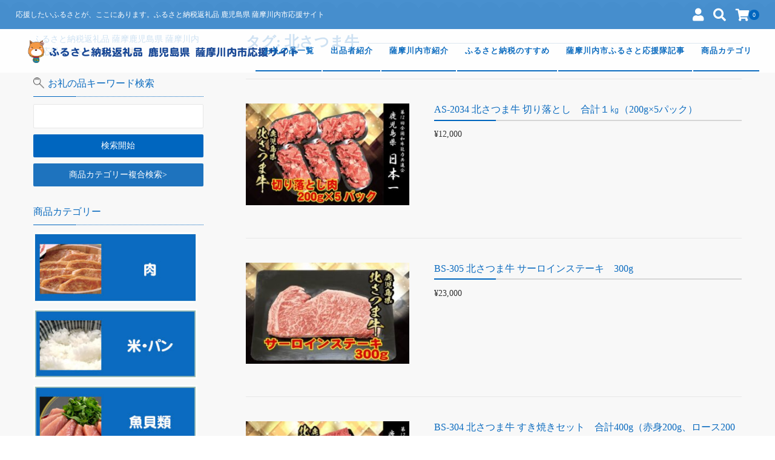

--- FILE ---
content_type: text/html; charset=UTF-8
request_url: https://furusato-satsumasendai.com/tag/%E5%8C%97%E3%81%95%E3%81%A4%E3%81%BE%E7%89%9B/
body_size: 22076
content:
<!DOCTYPE html>
<html dir="ltr" lang="ja"
	prefix="og: https://ogp.me/ns#" >
<head>
	<meta charset="UTF-8"/>
	<meta name="viewport" content="width=device-width, user-scalable=no">
	<meta name="format-detection" content="telephone=no"/>
	<title>北さつま牛 - ふるさと納税返礼品 薩摩鹿児島県 薩摩川内市応援サイト</title>
<style type="text/css">
		.loadingAnim:before, .loadingAnim:after {
			background-color: #0066bf !important;
		}
		.loadingAnim_line:after {
			background-color: #0066bf !important;
		}
		</style>
		<!-- All in One SEO 4.2.1.1 -->
		<meta name="robots" content="max-image-preview:large" />
		<meta name="google-site-verification" content="GTM-TXCRW8R" />
		<link rel="canonical" href="https://furusato-satsumasendai.com/tag/%E5%8C%97%E3%81%95%E3%81%A4%E3%81%BE%E7%89%9B/" />
		<script type="application/ld+json" class="aioseo-schema">
			{"@context":"https:\/\/schema.org","@graph":[{"@type":"WebSite","@id":"https:\/\/furusato-satsumasendai.com\/#website","url":"https:\/\/furusato-satsumasendai.com\/","name":"\u3075\u308b\u3055\u3068\u7d0d\u7a0e\u8fd4\u793c\u54c1 \u85a9\u6469\u9e7f\u5150\u5cf6\u770c \u85a9\u6469\u5ddd\u5185\u5e02\u5fdc\u63f4\u30b5\u30a4\u30c8","description":"\u5fdc\u63f4\u3057\u305f\u3044\u3075\u308b\u3055\u3068\u304c\u3001\u3053\u3053\u306b\u3042\u308a\u307e\u3059\u3002\u3075\u308b\u3055\u3068\u7d0d\u7a0e\u8fd4\u793c\u54c1 \u9e7f\u5150\u5cf6\u770c \u85a9\u6469\u5ddd\u5185\u5e02\u5fdc\u63f4\u30b5\u30a4\u30c8","inLanguage":"ja","publisher":{"@id":"https:\/\/furusato-satsumasendai.com\/#organization"}},{"@type":"Organization","@id":"https:\/\/furusato-satsumasendai.com\/#organization","name":"\u3075\u308b\u3055\u3068\u7d0d\u7a0e\u8fd4\u793c\u54c1 \u85a9\u6469\u9e7f\u5150\u5cf6\u770c \u85a9\u6469\u5ddd\u5185\u5e02\u5fdc\u63f4\u30b5\u30a4\u30c8","url":"https:\/\/furusato-satsumasendai.com\/"},{"@type":"BreadcrumbList","@id":"https:\/\/furusato-satsumasendai.com\/tag\/%E5%8C%97%E3%81%95%E3%81%A4%E3%81%BE%E7%89%9B\/#breadcrumblist","itemListElement":[{"@type":"ListItem","@id":"https:\/\/furusato-satsumasendai.com\/#listItem","position":1,"item":{"@type":"WebPage","@id":"https:\/\/furusato-satsumasendai.com\/","name":"\u30db\u30fc\u30e0","description":"\u5fdc\u63f4\u3057\u305f\u3044\u3075\u308b\u3055\u3068\u304c\u3001\u3053\u3053\u306b\u3042\u308a\u307e\u3059\u3002\u3075\u308b\u3055\u3068\u7d0d\u7a0e\u8fd4\u793c\u54c1 \u9e7f\u5150\u5cf6\u770c \u85a9\u6469\u5ddd\u5185\u5e02\u5fdc\u63f4\u30b5\u30a4\u30c8","url":"https:\/\/furusato-satsumasendai.com\/"},"nextItem":"https:\/\/furusato-satsumasendai.com\/tag\/%e5%8c%97%e3%81%95%e3%81%a4%e3%81%be%e7%89%9b\/#listItem"},{"@type":"ListItem","@id":"https:\/\/furusato-satsumasendai.com\/tag\/%e5%8c%97%e3%81%95%e3%81%a4%e3%81%be%e7%89%9b\/#listItem","position":2,"item":{"@type":"WebPage","@id":"https:\/\/furusato-satsumasendai.com\/tag\/%e5%8c%97%e3%81%95%e3%81%a4%e3%81%be%e7%89%9b\/","name":"\u5317\u3055\u3064\u307e\u725b","url":"https:\/\/furusato-satsumasendai.com\/tag\/%e5%8c%97%e3%81%95%e3%81%a4%e3%81%be%e7%89%9b\/"},"previousItem":"https:\/\/furusato-satsumasendai.com\/#listItem"}]},{"@type":"CollectionPage","@id":"https:\/\/furusato-satsumasendai.com\/tag\/%E5%8C%97%E3%81%95%E3%81%A4%E3%81%BE%E7%89%9B\/#collectionpage","url":"https:\/\/furusato-satsumasendai.com\/tag\/%E5%8C%97%E3%81%95%E3%81%A4%E3%81%BE%E7%89%9B\/","name":"\u5317\u3055\u3064\u307e\u725b - \u3075\u308b\u3055\u3068\u7d0d\u7a0e\u8fd4\u793c\u54c1 \u85a9\u6469\u9e7f\u5150\u5cf6\u770c \u85a9\u6469\u5ddd\u5185\u5e02\u5fdc\u63f4\u30b5\u30a4\u30c8","inLanguage":"ja","isPartOf":{"@id":"https:\/\/furusato-satsumasendai.com\/#website"},"breadcrumb":{"@id":"https:\/\/furusato-satsumasendai.com\/tag\/%E5%8C%97%E3%81%95%E3%81%A4%E3%81%BE%E7%89%9B\/#breadcrumblist"}}]}
		</script>
		<!-- All in One SEO -->

<link rel='dns-prefetch' href='//webfonts.xserver.jp' />
<link rel="alternate" type="application/rss+xml" title="ふるさと納税返礼品 薩摩鹿児島県 薩摩川内市応援サイト &raquo; 北さつま牛 タグのフィード" href="https://furusato-satsumasendai.com/tag/%e5%8c%97%e3%81%95%e3%81%a4%e3%81%be%e7%89%9b/feed/" />
		<!-- This site uses the Google Analytics by MonsterInsights plugin v8.10.0 - Using Analytics tracking - https://www.monsterinsights.com/ -->
							<script
				src="//www.googletagmanager.com/gtag/js?id=G-BP3VPL9H0B"  data-cfasync="false" data-wpfc-render="false" type="text/javascript" async></script>
			<script data-cfasync="false" data-wpfc-render="false" type="text/javascript">
				var mi_version = '8.10.0';
				var mi_track_user = true;
				var mi_no_track_reason = '';
				
								var disableStrs = [
										'ga-disable-G-BP3VPL9H0B',
														];

				/* Function to detect opted out users */
				function __gtagTrackerIsOptedOut() {
					for (var index = 0; index < disableStrs.length; index++) {
						if (document.cookie.indexOf(disableStrs[index] + '=true') > -1) {
							return true;
						}
					}

					return false;
				}

				/* Disable tracking if the opt-out cookie exists. */
				if (__gtagTrackerIsOptedOut()) {
					for (var index = 0; index < disableStrs.length; index++) {
						window[disableStrs[index]] = true;
					}
				}

				/* Opt-out function */
				function __gtagTrackerOptout() {
					for (var index = 0; index < disableStrs.length; index++) {
						document.cookie = disableStrs[index] + '=true; expires=Thu, 31 Dec 2099 23:59:59 UTC; path=/';
						window[disableStrs[index]] = true;
					}
				}

				if ('undefined' === typeof gaOptout) {
					function gaOptout() {
						__gtagTrackerOptout();
					}
				}
								window.dataLayer = window.dataLayer || [];

				window.MonsterInsightsDualTracker = {
					helpers: {},
					trackers: {},
				};
				if (mi_track_user) {
					function __gtagDataLayer() {
						dataLayer.push(arguments);
					}

					function __gtagTracker(type, name, parameters) {
						if (!parameters) {
							parameters = {};
						}

						if (parameters.send_to) {
							__gtagDataLayer.apply(null, arguments);
							return;
						}

						if (type === 'event') {
														parameters.send_to = monsterinsights_frontend.v4_id;
							var hookName = name;
							if (typeof parameters['event_category'] !== 'undefined') {
								hookName = parameters['event_category'] + ':' + name;
							}

							if (typeof MonsterInsightsDualTracker.trackers[hookName] !== 'undefined') {
								MonsterInsightsDualTracker.trackers[hookName](parameters);
							} else {
								__gtagDataLayer('event', name, parameters);
							}
							
													} else {
							__gtagDataLayer.apply(null, arguments);
						}
					}

					__gtagTracker('js', new Date());
					__gtagTracker('set', {
						'developer_id.dZGIzZG': true,
											});
										__gtagTracker('config', 'G-BP3VPL9H0B', {"forceSSL":"true","link_attribution":"true"} );
															window.gtag = __gtagTracker;										(function () {
						/* https://developers.google.com/analytics/devguides/collection/analyticsjs/ */
						/* ga and __gaTracker compatibility shim. */
						var noopfn = function () {
							return null;
						};
						var newtracker = function () {
							return new Tracker();
						};
						var Tracker = function () {
							return null;
						};
						var p = Tracker.prototype;
						p.get = noopfn;
						p.set = noopfn;
						p.send = function () {
							var args = Array.prototype.slice.call(arguments);
							args.unshift('send');
							__gaTracker.apply(null, args);
						};
						var __gaTracker = function () {
							var len = arguments.length;
							if (len === 0) {
								return;
							}
							var f = arguments[len - 1];
							if (typeof f !== 'object' || f === null || typeof f.hitCallback !== 'function') {
								if ('send' === arguments[0]) {
									var hitConverted, hitObject = false, action;
									if ('event' === arguments[1]) {
										if ('undefined' !== typeof arguments[3]) {
											hitObject = {
												'eventAction': arguments[3],
												'eventCategory': arguments[2],
												'eventLabel': arguments[4],
												'value': arguments[5] ? arguments[5] : 1,
											}
										}
									}
									if ('pageview' === arguments[1]) {
										if ('undefined' !== typeof arguments[2]) {
											hitObject = {
												'eventAction': 'page_view',
												'page_path': arguments[2],
											}
										}
									}
									if (typeof arguments[2] === 'object') {
										hitObject = arguments[2];
									}
									if (typeof arguments[5] === 'object') {
										Object.assign(hitObject, arguments[5]);
									}
									if ('undefined' !== typeof arguments[1].hitType) {
										hitObject = arguments[1];
										if ('pageview' === hitObject.hitType) {
											hitObject.eventAction = 'page_view';
										}
									}
									if (hitObject) {
										action = 'timing' === arguments[1].hitType ? 'timing_complete' : hitObject.eventAction;
										hitConverted = mapArgs(hitObject);
										__gtagTracker('event', action, hitConverted);
									}
								}
								return;
							}

							function mapArgs(args) {
								var arg, hit = {};
								var gaMap = {
									'eventCategory': 'event_category',
									'eventAction': 'event_action',
									'eventLabel': 'event_label',
									'eventValue': 'event_value',
									'nonInteraction': 'non_interaction',
									'timingCategory': 'event_category',
									'timingVar': 'name',
									'timingValue': 'value',
									'timingLabel': 'event_label',
									'page': 'page_path',
									'location': 'page_location',
									'title': 'page_title',
								};
								for (arg in args) {
																		if (!(!args.hasOwnProperty(arg) || !gaMap.hasOwnProperty(arg))) {
										hit[gaMap[arg]] = args[arg];
									} else {
										hit[arg] = args[arg];
									}
								}
								return hit;
							}

							try {
								f.hitCallback();
							} catch (ex) {
							}
						};
						__gaTracker.create = newtracker;
						__gaTracker.getByName = newtracker;
						__gaTracker.getAll = function () {
							return [];
						};
						__gaTracker.remove = noopfn;
						__gaTracker.loaded = true;
						window['__gaTracker'] = __gaTracker;
					})();
									} else {
										console.log("");
					(function () {
						function __gtagTracker() {
							return null;
						}

						window['__gtagTracker'] = __gtagTracker;
						window['gtag'] = __gtagTracker;
					})();
									}
			</script>
				<!-- / Google Analytics by MonsterInsights -->
		<style id='wp-img-auto-sizes-contain-inline-css' type='text/css'>
img:is([sizes=auto i],[sizes^="auto," i]){contain-intrinsic-size:3000px 1500px}
/*# sourceURL=wp-img-auto-sizes-contain-inline-css */
</style>
<link rel='stylesheet' id='autodeliveryStyleSheets-css' href='https://furusato-satsumasendai.com/wp-content/plugins/wcex_auto_delivery/auto_delivery.css?ver=6.9' type='text/css' media='all' />
<style id='wp-emoji-styles-inline-css' type='text/css'>

	img.wp-smiley, img.emoji {
		display: inline !important;
		border: none !important;
		box-shadow: none !important;
		height: 1em !important;
		width: 1em !important;
		margin: 0 0.07em !important;
		vertical-align: -0.1em !important;
		background: none !important;
		padding: 0 !important;
	}
/*# sourceURL=wp-emoji-styles-inline-css */
</style>
<style id='wp-block-library-inline-css' type='text/css'>
:root{--wp-block-synced-color:#7a00df;--wp-block-synced-color--rgb:122,0,223;--wp-bound-block-color:var(--wp-block-synced-color);--wp-editor-canvas-background:#ddd;--wp-admin-theme-color:#007cba;--wp-admin-theme-color--rgb:0,124,186;--wp-admin-theme-color-darker-10:#006ba1;--wp-admin-theme-color-darker-10--rgb:0,107,160.5;--wp-admin-theme-color-darker-20:#005a87;--wp-admin-theme-color-darker-20--rgb:0,90,135;--wp-admin-border-width-focus:2px}@media (min-resolution:192dpi){:root{--wp-admin-border-width-focus:1.5px}}.wp-element-button{cursor:pointer}:root .has-very-light-gray-background-color{background-color:#eee}:root .has-very-dark-gray-background-color{background-color:#313131}:root .has-very-light-gray-color{color:#eee}:root .has-very-dark-gray-color{color:#313131}:root .has-vivid-green-cyan-to-vivid-cyan-blue-gradient-background{background:linear-gradient(135deg,#00d084,#0693e3)}:root .has-purple-crush-gradient-background{background:linear-gradient(135deg,#34e2e4,#4721fb 50%,#ab1dfe)}:root .has-hazy-dawn-gradient-background{background:linear-gradient(135deg,#faaca8,#dad0ec)}:root .has-subdued-olive-gradient-background{background:linear-gradient(135deg,#fafae1,#67a671)}:root .has-atomic-cream-gradient-background{background:linear-gradient(135deg,#fdd79a,#004a59)}:root .has-nightshade-gradient-background{background:linear-gradient(135deg,#330968,#31cdcf)}:root .has-midnight-gradient-background{background:linear-gradient(135deg,#020381,#2874fc)}:root{--wp--preset--font-size--normal:16px;--wp--preset--font-size--huge:42px}.has-regular-font-size{font-size:1em}.has-larger-font-size{font-size:2.625em}.has-normal-font-size{font-size:var(--wp--preset--font-size--normal)}.has-huge-font-size{font-size:var(--wp--preset--font-size--huge)}.has-text-align-center{text-align:center}.has-text-align-left{text-align:left}.has-text-align-right{text-align:right}.has-fit-text{white-space:nowrap!important}#end-resizable-editor-section{display:none}.aligncenter{clear:both}.items-justified-left{justify-content:flex-start}.items-justified-center{justify-content:center}.items-justified-right{justify-content:flex-end}.items-justified-space-between{justify-content:space-between}.screen-reader-text{border:0;clip-path:inset(50%);height:1px;margin:-1px;overflow:hidden;padding:0;position:absolute;width:1px;word-wrap:normal!important}.screen-reader-text:focus{background-color:#ddd;clip-path:none;color:#444;display:block;font-size:1em;height:auto;left:5px;line-height:normal;padding:15px 23px 14px;text-decoration:none;top:5px;width:auto;z-index:100000}html :where(.has-border-color){border-style:solid}html :where([style*=border-top-color]){border-top-style:solid}html :where([style*=border-right-color]){border-right-style:solid}html :where([style*=border-bottom-color]){border-bottom-style:solid}html :where([style*=border-left-color]){border-left-style:solid}html :where([style*=border-width]){border-style:solid}html :where([style*=border-top-width]){border-top-style:solid}html :where([style*=border-right-width]){border-right-style:solid}html :where([style*=border-bottom-width]){border-bottom-style:solid}html :where([style*=border-left-width]){border-left-style:solid}html :where(img[class*=wp-image-]){height:auto;max-width:100%}:where(figure){margin:0 0 1em}html :where(.is-position-sticky){--wp-admin--admin-bar--position-offset:var(--wp-admin--admin-bar--height,0px)}@media screen and (max-width:600px){html :where(.is-position-sticky){--wp-admin--admin-bar--position-offset:0px}}
.has-text-align-justify{text-align:justify;}

/*# sourceURL=wp-block-library-inline-css */
</style><style id='global-styles-inline-css' type='text/css'>
:root{--wp--preset--aspect-ratio--square: 1;--wp--preset--aspect-ratio--4-3: 4/3;--wp--preset--aspect-ratio--3-4: 3/4;--wp--preset--aspect-ratio--3-2: 3/2;--wp--preset--aspect-ratio--2-3: 2/3;--wp--preset--aspect-ratio--16-9: 16/9;--wp--preset--aspect-ratio--9-16: 9/16;--wp--preset--color--black: #000000;--wp--preset--color--cyan-bluish-gray: #abb8c3;--wp--preset--color--white: #ffffff;--wp--preset--color--pale-pink: #f78da7;--wp--preset--color--vivid-red: #cf2e2e;--wp--preset--color--luminous-vivid-orange: #ff6900;--wp--preset--color--luminous-vivid-amber: #fcb900;--wp--preset--color--light-green-cyan: #7bdcb5;--wp--preset--color--vivid-green-cyan: #00d084;--wp--preset--color--pale-cyan-blue: #8ed1fc;--wp--preset--color--vivid-cyan-blue: #0693e3;--wp--preset--color--vivid-purple: #9b51e0;--wp--preset--gradient--vivid-cyan-blue-to-vivid-purple: linear-gradient(135deg,rgb(6,147,227) 0%,rgb(155,81,224) 100%);--wp--preset--gradient--light-green-cyan-to-vivid-green-cyan: linear-gradient(135deg,rgb(122,220,180) 0%,rgb(0,208,130) 100%);--wp--preset--gradient--luminous-vivid-amber-to-luminous-vivid-orange: linear-gradient(135deg,rgb(252,185,0) 0%,rgb(255,105,0) 100%);--wp--preset--gradient--luminous-vivid-orange-to-vivid-red: linear-gradient(135deg,rgb(255,105,0) 0%,rgb(207,46,46) 100%);--wp--preset--gradient--very-light-gray-to-cyan-bluish-gray: linear-gradient(135deg,rgb(238,238,238) 0%,rgb(169,184,195) 100%);--wp--preset--gradient--cool-to-warm-spectrum: linear-gradient(135deg,rgb(74,234,220) 0%,rgb(151,120,209) 20%,rgb(207,42,186) 40%,rgb(238,44,130) 60%,rgb(251,105,98) 80%,rgb(254,248,76) 100%);--wp--preset--gradient--blush-light-purple: linear-gradient(135deg,rgb(255,206,236) 0%,rgb(152,150,240) 100%);--wp--preset--gradient--blush-bordeaux: linear-gradient(135deg,rgb(254,205,165) 0%,rgb(254,45,45) 50%,rgb(107,0,62) 100%);--wp--preset--gradient--luminous-dusk: linear-gradient(135deg,rgb(255,203,112) 0%,rgb(199,81,192) 50%,rgb(65,88,208) 100%);--wp--preset--gradient--pale-ocean: linear-gradient(135deg,rgb(255,245,203) 0%,rgb(182,227,212) 50%,rgb(51,167,181) 100%);--wp--preset--gradient--electric-grass: linear-gradient(135deg,rgb(202,248,128) 0%,rgb(113,206,126) 100%);--wp--preset--gradient--midnight: linear-gradient(135deg,rgb(2,3,129) 0%,rgb(40,116,252) 100%);--wp--preset--font-size--small: 13px;--wp--preset--font-size--medium: 20px;--wp--preset--font-size--large: 36px;--wp--preset--font-size--x-large: 42px;--wp--preset--spacing--20: 0.44rem;--wp--preset--spacing--30: 0.67rem;--wp--preset--spacing--40: 1rem;--wp--preset--spacing--50: 1.5rem;--wp--preset--spacing--60: 2.25rem;--wp--preset--spacing--70: 3.38rem;--wp--preset--spacing--80: 5.06rem;--wp--preset--shadow--natural: 6px 6px 9px rgba(0, 0, 0, 0.2);--wp--preset--shadow--deep: 12px 12px 50px rgba(0, 0, 0, 0.4);--wp--preset--shadow--sharp: 6px 6px 0px rgba(0, 0, 0, 0.2);--wp--preset--shadow--outlined: 6px 6px 0px -3px rgb(255, 255, 255), 6px 6px rgb(0, 0, 0);--wp--preset--shadow--crisp: 6px 6px 0px rgb(0, 0, 0);}:where(.is-layout-flex){gap: 0.5em;}:where(.is-layout-grid){gap: 0.5em;}body .is-layout-flex{display: flex;}.is-layout-flex{flex-wrap: wrap;align-items: center;}.is-layout-flex > :is(*, div){margin: 0;}body .is-layout-grid{display: grid;}.is-layout-grid > :is(*, div){margin: 0;}:where(.wp-block-columns.is-layout-flex){gap: 2em;}:where(.wp-block-columns.is-layout-grid){gap: 2em;}:where(.wp-block-post-template.is-layout-flex){gap: 1.25em;}:where(.wp-block-post-template.is-layout-grid){gap: 1.25em;}.has-black-color{color: var(--wp--preset--color--black) !important;}.has-cyan-bluish-gray-color{color: var(--wp--preset--color--cyan-bluish-gray) !important;}.has-white-color{color: var(--wp--preset--color--white) !important;}.has-pale-pink-color{color: var(--wp--preset--color--pale-pink) !important;}.has-vivid-red-color{color: var(--wp--preset--color--vivid-red) !important;}.has-luminous-vivid-orange-color{color: var(--wp--preset--color--luminous-vivid-orange) !important;}.has-luminous-vivid-amber-color{color: var(--wp--preset--color--luminous-vivid-amber) !important;}.has-light-green-cyan-color{color: var(--wp--preset--color--light-green-cyan) !important;}.has-vivid-green-cyan-color{color: var(--wp--preset--color--vivid-green-cyan) !important;}.has-pale-cyan-blue-color{color: var(--wp--preset--color--pale-cyan-blue) !important;}.has-vivid-cyan-blue-color{color: var(--wp--preset--color--vivid-cyan-blue) !important;}.has-vivid-purple-color{color: var(--wp--preset--color--vivid-purple) !important;}.has-black-background-color{background-color: var(--wp--preset--color--black) !important;}.has-cyan-bluish-gray-background-color{background-color: var(--wp--preset--color--cyan-bluish-gray) !important;}.has-white-background-color{background-color: var(--wp--preset--color--white) !important;}.has-pale-pink-background-color{background-color: var(--wp--preset--color--pale-pink) !important;}.has-vivid-red-background-color{background-color: var(--wp--preset--color--vivid-red) !important;}.has-luminous-vivid-orange-background-color{background-color: var(--wp--preset--color--luminous-vivid-orange) !important;}.has-luminous-vivid-amber-background-color{background-color: var(--wp--preset--color--luminous-vivid-amber) !important;}.has-light-green-cyan-background-color{background-color: var(--wp--preset--color--light-green-cyan) !important;}.has-vivid-green-cyan-background-color{background-color: var(--wp--preset--color--vivid-green-cyan) !important;}.has-pale-cyan-blue-background-color{background-color: var(--wp--preset--color--pale-cyan-blue) !important;}.has-vivid-cyan-blue-background-color{background-color: var(--wp--preset--color--vivid-cyan-blue) !important;}.has-vivid-purple-background-color{background-color: var(--wp--preset--color--vivid-purple) !important;}.has-black-border-color{border-color: var(--wp--preset--color--black) !important;}.has-cyan-bluish-gray-border-color{border-color: var(--wp--preset--color--cyan-bluish-gray) !important;}.has-white-border-color{border-color: var(--wp--preset--color--white) !important;}.has-pale-pink-border-color{border-color: var(--wp--preset--color--pale-pink) !important;}.has-vivid-red-border-color{border-color: var(--wp--preset--color--vivid-red) !important;}.has-luminous-vivid-orange-border-color{border-color: var(--wp--preset--color--luminous-vivid-orange) !important;}.has-luminous-vivid-amber-border-color{border-color: var(--wp--preset--color--luminous-vivid-amber) !important;}.has-light-green-cyan-border-color{border-color: var(--wp--preset--color--light-green-cyan) !important;}.has-vivid-green-cyan-border-color{border-color: var(--wp--preset--color--vivid-green-cyan) !important;}.has-pale-cyan-blue-border-color{border-color: var(--wp--preset--color--pale-cyan-blue) !important;}.has-vivid-cyan-blue-border-color{border-color: var(--wp--preset--color--vivid-cyan-blue) !important;}.has-vivid-purple-border-color{border-color: var(--wp--preset--color--vivid-purple) !important;}.has-vivid-cyan-blue-to-vivid-purple-gradient-background{background: var(--wp--preset--gradient--vivid-cyan-blue-to-vivid-purple) !important;}.has-light-green-cyan-to-vivid-green-cyan-gradient-background{background: var(--wp--preset--gradient--light-green-cyan-to-vivid-green-cyan) !important;}.has-luminous-vivid-amber-to-luminous-vivid-orange-gradient-background{background: var(--wp--preset--gradient--luminous-vivid-amber-to-luminous-vivid-orange) !important;}.has-luminous-vivid-orange-to-vivid-red-gradient-background{background: var(--wp--preset--gradient--luminous-vivid-orange-to-vivid-red) !important;}.has-very-light-gray-to-cyan-bluish-gray-gradient-background{background: var(--wp--preset--gradient--very-light-gray-to-cyan-bluish-gray) !important;}.has-cool-to-warm-spectrum-gradient-background{background: var(--wp--preset--gradient--cool-to-warm-spectrum) !important;}.has-blush-light-purple-gradient-background{background: var(--wp--preset--gradient--blush-light-purple) !important;}.has-blush-bordeaux-gradient-background{background: var(--wp--preset--gradient--blush-bordeaux) !important;}.has-luminous-dusk-gradient-background{background: var(--wp--preset--gradient--luminous-dusk) !important;}.has-pale-ocean-gradient-background{background: var(--wp--preset--gradient--pale-ocean) !important;}.has-electric-grass-gradient-background{background: var(--wp--preset--gradient--electric-grass) !important;}.has-midnight-gradient-background{background: var(--wp--preset--gradient--midnight) !important;}.has-small-font-size{font-size: var(--wp--preset--font-size--small) !important;}.has-medium-font-size{font-size: var(--wp--preset--font-size--medium) !important;}.has-large-font-size{font-size: var(--wp--preset--font-size--large) !important;}.has-x-large-font-size{font-size: var(--wp--preset--font-size--x-large) !important;}
/*# sourceURL=global-styles-inline-css */
</style>

<style id='classic-theme-styles-inline-css' type='text/css'>
/*! This file is auto-generated */
.wp-block-button__link{color:#fff;background-color:#32373c;border-radius:9999px;box-shadow:none;text-decoration:none;padding:calc(.667em + 2px) calc(1.333em + 2px);font-size:1.125em}.wp-block-file__button{background:#32373c;color:#fff;text-decoration:none}
/*# sourceURL=/wp-includes/css/classic-themes.min.css */
</style>
<link rel='stylesheet' id='contact-form-7-css' href='https://furusato-satsumasendai.com/wp-content/plugins/contact-form-7/includes/css/styles.css?ver=5.5.6.1' type='text/css' media='all' />
<link rel='stylesheet' id='toc-screen-css' href='https://furusato-satsumasendai.com/wp-content/plugins/table-of-contents-plus/screen.min.css?ver=2106' type='text/css' media='all' />
<link rel='stylesheet' id='widgetopts-styles-css' href='https://furusato-satsumasendai.com/wp-content/plugins/widget-options/assets/css/widget-options.css' type='text/css' media='all' />
<link rel='stylesheet' id='usces_default_css-css' href='https://furusato-satsumasendai.com/wp-content/plugins/usc-e-shop/css/usces_default.css?ver=2.9.14.2403121' type='text/css' media='all' />
<link rel='stylesheet' id='parent-style-css' href='https://furusato-satsumasendai.com/wp-content/themes/welcart_panetteria/style.css?ver=6.9' type='text/css' media='all' />
<link rel='stylesheet' id='theme_cart_css-css' href='https://furusato-satsumasendai.com/wp-content/themes/welcart_panetteria/usces_cart.css?ver=6.9' type='text/css' media='all' />
<link rel='stylesheet' id='wc-Panetteria-style-css' href='https://furusato-satsumasendai.com/wp-content/themes/panetteria_child/style.css?ver=1.0' type='text/css' media='all' />
<link rel='stylesheet' id='slick-style-css' href='https://furusato-satsumasendai.com/wp-content/themes/welcart_panetteria/assets/css/slick.css?ver=1.0' type='text/css' media='all' />
<link rel='stylesheet' id='slick-theme-style-css' href='https://furusato-satsumasendai.com/wp-content/themes/welcart_panetteria/assets/css/slick-theme.css?ver=1.0' type='text/css' media='all' />
<link rel='stylesheet' id='font-awesome-css' href='https://furusato-satsumasendai.com/wp-content/themes/welcart_panetteria/assets/fonts/fontawesome/css/all.min.css?ver=5.5.0' type='text/css' media='all' />
<link rel='stylesheet' id='LigatureSymbols-css' href='https://furusato-satsumasendai.com/wp-content/themes/welcart_panetteria/assets/fonts/LigatureSymbols/style.css?ver=2.1.1' type='text/css' media='all' />
<link rel='stylesheet' id='wcex_widgetcart_style-css' href='https://furusato-satsumasendai.com/wp-content/themes/welcart_panetteria/wcex_widget_cart.css?ver=1.0' type='text/css' media='all' />
<link rel='stylesheet' id='parent-auto_delivery-css' href='https://furusato-satsumasendai.com/wp-content/themes/welcart_panetteria/auto_delivery.css?ver=1.0' type='text/css' media='all' />
<link rel='stylesheet' id='dashicons-css' href='https://furusato-satsumasendai.com/wp-includes/css/dashicons.min.css?ver=6.9' type='text/css' media='all' />
<link rel='stylesheet' id='jetpack_css-css' href='https://furusato-satsumasendai.com/wp-content/plugins/jetpack/css/jetpack.css?ver=10.9.3' type='text/css' media='all' />
<script type="text/javascript" src="https://furusato-satsumasendai.com/wp-includes/js/jquery/jquery.min.js?ver=3.7.1" id="jquery-core-js"></script>
<script type="text/javascript" src="https://furusato-satsumasendai.com/wp-includes/js/jquery/jquery-migrate.min.js?ver=3.4.1" id="jquery-migrate-js"></script>
<script type="text/javascript" src="//webfonts.xserver.jp/js/xserver.js?ver=1.2.4" id="typesquare_std-js"></script>
<script type="text/javascript" src="https://furusato-satsumasendai.com/wp-content/plugins/google-analytics-for-wordpress/assets/js/frontend-gtag.min.js?ver=8.10.0" id="monsterinsights-frontend-script-js"></script>
<script data-cfasync="false" data-wpfc-render="false" type="text/javascript" id='monsterinsights-frontend-script-js-extra'>/* <![CDATA[ */
var monsterinsights_frontend = {"js_events_tracking":"true","download_extensions":"doc,pdf,ppt,zip,xls,docx,pptx,xlsx","inbound_paths":"[{\"path\":\"\\\/go\\\/\",\"label\":\"affiliate\"},{\"path\":\"\\\/recommend\\\/\",\"label\":\"affiliate\"}]","home_url":"https:\/\/furusato-satsumasendai.com","hash_tracking":"false","ua":"","v4_id":"G-BP3VPL9H0B"};/* ]]> */
</script>
<script type="text/javascript" src="https://furusato-satsumasendai.com/wp-content/themes/welcart_panetteria/assets/js/slick.min.js?ver=1.0" id="slick-js-js"></script>
<script type="text/javascript" src="https://furusato-satsumasendai.com/wp-content/themes/welcart_panetteria/assets/js/wcct-slick.js?ver=1.0" id="wcct-slick-js-js"></script>
<script type="text/javascript" src="https://furusato-satsumasendai.com/wp-content/themes/welcart_panetteria/assets/js/wcct-customized.js?ver=1.0" id="wcct-customized.js-js"></script>
<link rel="https://api.w.org/" href="https://furusato-satsumasendai.com/wp-json/" /><link rel="alternate" title="JSON" type="application/json" href="https://furusato-satsumasendai.com/wp-json/wp/v2/tags/1036" /><link rel="EditURI" type="application/rsd+xml" title="RSD" href="https://furusato-satsumasendai.com/xmlrpc.php?rsd" />
<meta name="generator" content="WordPress 6.9" />
<style type='text/css'>img#wpstats{display:none}</style>
	<script type='text/javascript'>
		/* <![CDATA[ */
			wcwc_cssObj = {
			'display': 'block', 
			'left': (jQuery(window).width()/2 - 100) + 'px', 
			'top': (jQuery(window).height()/2 - 40) + 'px', 
			'position': 'fixed'
			};
		/* ]]> */
		</script><link rel="icon" href="https://furusato-satsumasendai.com/wp-content/uploads/2021/06/cropped-tun-32x32.png" sizes="32x32" />
<link rel="icon" href="https://furusato-satsumasendai.com/wp-content/uploads/2021/06/cropped-tun-192x192.png" sizes="192x192" />
<link rel="apple-touch-icon" href="https://furusato-satsumasendai.com/wp-content/uploads/2021/06/cropped-tun-180x180.png" />
<meta name="msapplication-TileImage" content="https://furusato-satsumasendai.com/wp-content/uploads/2021/06/cropped-tun-270x270.png" />
		<style type="text/css" id="wp-custom-css">
			


.home h2,
.archive h2,
#side .widget h3,
 {
    color:#0f3482;
}



.home h2 a:hover,
.archive h2 a:hover {
    color:#f9a730;
}



.read-more-link i {
    display:none;
}




.pagination .active span {
    background-color:#0f3482;
}

.pagination li a:hover {
    background-color:#0f3482;
    color:#fff;
}



.new-title a {
    color:#0f3482;
}

.new-title a:hover {
    color:#f9a730;
}



.widget_tag_cloud a {
    border:none;
    background-color:#999;
    color:#fff;
}

.widget_tag_cloud a:hover {
    background-color:#000;
}

@media (min-width: 768px) {
    
.widget_tag_cloud a {
    font-size:13px !important;
}
        
}




.post h2 {
	border-bottom: 3px solid #0f3482;
	border-left: none !important;
	clear: both;	
}

.post h2:first-letter {
    margin-right: .1em;
    font-size: 1.5em;
	clear: both;
}

.post h3 {
    border-left:none !important;
    position: relative;
    border-bottom: 4px solid #ccc;
    margin-left:0;
	clear: both;
}

.post h3::after {
    position: absolute;
    bottom: -4px;
    left: 0;
    z-index: 2;
    content: '';
    width: 20%;
    height: 4px;
    background-color: #0f3482;
	clear: both;
}

.post h4 {
    border-left:solid 5px #0f3482  !important;
	clear: both;
}

/* タグ名の色変更 下線消去 */

.meta-box .fa-tags,
.meta-box .tags,
.meta-box .tags a {
    color:#f9a730;
    text-decoration:none;
}

/* 記事作者名の色変更  下線消去 */

.meta-box .fa-pencil,
.meta-box .author,
.meta-box .author a {
    color:#165e83;
    text-decoration:none;
}

/* 「よろしければシェアお願いします」の下線色変更 */

.sns-msg h2 {
    border-bottom:solid 5px #E9F707;
}

/* 関連記事の文字色及び記事名のホバー色を変更 */

.related {
    color:#0f3482;
}

.excerpt h3 a:hover {
    color:#f9a730 !important;
}

/* 固定ページの投稿更新日時・作成者の非表示 */

.page .meta,
.page .meta-box {
    display:none;
}

/* サイドバー：人気記事欄 */

.popular-posts li {
    line-height:1.4em !important;
    margin-bottom:17px !important;
    padding-bottom:17px !important;
    border-bottom:dotted 1px #000;
}

.popular-posts img {
    padding:1px;
    border:solid 0.5px #e2e2e2;
}

.popular-posts .wpp-post-title {
    color:#20a39e;
    font-weight:bold;
    padding-top:0;
    margin-left:3px;
}

.popular-posts .wpp-post-title:hover {
    color:#f9a730;
}

.popular-posts .wpp-excerpt {
    font-size:14px;
}

@media (min-width: 578px) {
    
.popular-posts .wpp-excerpt {
    display:block;
    margin-top:10px;
} 
    
}
/* youtube　レスポンス　*/

.video{
  position:relative;
  width:100%;
  padding-top:56.25%;
}
.video iframe{
  position:absolute;
  top:0;
  right:0;
  width:100%;
  height:100%;
}


.head-under-title {
	border-bottom: 3px solid #0f3482;
	border-left: none !important;
	clear: both;	
}

.desc{
	display: none
}

.sitename {
	float: left;	
}




th {
  background: #f5f5f5;
  border: solid 1px #ccc;
  color: #000;
  padding: 10px;
}
td {
  border: solid 1px #ccc;
  padding: 10px;
}
@media screen and (max-width: 640px) {
  .tbl-r03 {
    width: 90%;
  }
  .tbl-r03 tr {
    display: block;
    float: left;
  }
  .tbl-r03 tr td, 
  .tbl-r03 tr th {
    border-left: none;
    display: block;
    height: 50px;
  }
  .tbl-r03 thead {
    display: block;
    float: left;
    width: 30%;
  }
  .tbl-r03 thead tr {
    width: 100%;
  }
  .tbl-r03 tbody {
    display: block;
    float: left;
    width: 70%;
  }
  .tbl-r03 tbody tr {
    width: 50%;
  }
  .tbl-r03 tr td + td {
    border-left: none;
  }
  .tbl-r03 tbody td:last-child {
    border-bottom: solid 1px #ccc;
  }
}


.tbl-r05 td:first-child {
  background: #fbf5f5;
}
@media screen and (max-width: 640px) {
  .tbl-r05 {
    width: 80%;
  }
  .tbl-r05 .thead {
    display: none;
  }
  .tbl-r05 tr {
    width: 100%;
  }
  .tbl-r05 td {
    display: block;
    text-align: right;
    width: 100%;
  }
  .tbl-r05 td:first-child {
    background: #f5f5f5;
    color: #000;
    font-weight: bold;
    text-align: center;
  }
  .tbl-r05 td:before {
    content: attr(data-label);
    float: left;
    font-weight: bold;
    margin-right: 10px;
  }
}

.c2 {
	margin-top: 5px;
	margin-right: 5px;
	margin-left: 5px;
	margin-bottom: 5px;
	width: 350px;
	float: left;
	position: relative;
	padding-left: 5px;
	padding-right: 5px;
}
.box2 {
	width: 100%;
	float: left;
	position: relative;

}

.description-insider {
    color: #fff;
}

/* 価格帯 */

ul.example {
    width: 100%;
    margin-top: 5px;
    margin-right: 5px;
    margin-left: 5px;
    margin-bottom: 5px;
    padding: 0;
    list-style-type: none;
    height: 60px;
}

ul.example li {
    float: left;
    width: 280px;
    margin-right: 5px;
    padding-top: 2px;
    padding-right: 2px;
    padding-left: 2px;
    padding-bottom: 2px;
    border: 1px solid #65848b;
    background-color: #d8f2ef;
    text-align: center;
    margin-top: 5px;
    margin-left: 5px;
   
}

	
.clearLeft { 
clear: left; 
}		</style>
			<!-- Global site tag (gtag.js) - Google Ads: 516153508 -->

<script async src=https://www.googletagmanager.com/gtag/js?id=AW-516153508></script>

<script>

  window.dataLayer = window.dataLayer || [];

  function gtag(){dataLayer.push(arguments);}

  gtag('js', new Date());

 

  gtag('config', 'AW-516153508');

</script>
	
	<!-- Event snippet for 納税購入 conversion page -->

<script>

  gtag('event', 'conversion', {

      'send_to': 'AW-516153508/FYymCNz9lYgDEKTBj_YB',

      'transaction_id': ''

  });

</script>
</head>

<body class="archive tag tag-1036 wp-theme-welcart_panetteria wp-child-theme-panetteria_child">
	
			<div id="loadingAnim" class="loadingAnim"><i class="loadingAnim_line"></i></div>
	
	<div id="site-block" class="site">
		<div id="pages-block" class="pb">

						
			<input type="checkbox" class="check" id="checked">

			<label class="menu-btn" for="checked">
				<span class="bar top"></span>
				<span class="bar middle"></span>
				<span class="bar bottom"></span>
				<span class="menu-btn__text">MENU</span>
			</label>

			<label class="close-menu" for="checked"></label>

			<nav class="drawer-menu" role="navigation">

				<div id="mobile-menu">
					<div class="insider mean-menu">
						<div class="snav">

							
														<div class="membership">
								<i class="fas fa-user"></i>
								<ul class="cf">
																											<li>ゲスト</li>
									<li><a href="https://furusato-satsumasendai.com/usces-member/?usces_page=login" class="usces_login_a">ログイン</a></li>
									<li><a href="https://furusato-satsumasendai.com/usces-member/?usces_page=newmember">新規会員登録</a></li>
																										</ul>
							</div>
							
							<div class="search-box">
								<i class="fas fa-search"></i>
								<form role="search" method="get" action="https://furusato-satsumasendai.com/" >
	<div class="s-box">
		<input type="text" value="" name="s" id="head-s-text" class="search-text" />
		<input type="submit" id="head-s-submit" class="searchsubmit" value="&#xf002" />
	</div>
	</form>							</div>

							
							<div class="incart-btn">
								<i class="fas fa-shopping-cart widget-cart"></i>
								<span class="total-quant" id="widgetcart-total-quant">
									0								</span>
							</div>

							
						</div><!-- .sub-nav -->

						<nav id="site-navigation" class="main-navigation" role="navigation">
						<div class="nav-menu-open"><ul id="menu-he" class="header-nav-container cf"><li id="menu-item-718" class="menu-item menu-item-type-taxonomy menu-item-object-category menu-item-has-children menu-item-718"><a href="https://furusato-satsumasendai.com/category/item/">お礼の品一覧</a>
<ul class="sub-menu">
	<li id="menu-item-8048" class="menu-item menu-item-type-taxonomy menu-item-object-category menu-item-8048"><a href="https://furusato-satsumasendai.com/category/item/meat/">肉</a></li>
	<li id="menu-item-8046" class="menu-item menu-item-type-taxonomy menu-item-object-category menu-item-8046"><a href="https://furusato-satsumasendai.com/category/item/ricebread/">米・パン</a></li>
	<li id="menu-item-8055" class="menu-item menu-item-type-taxonomy menu-item-object-category menu-item-8055"><a href="https://furusato-satsumasendai.com/category/item/fish/">魚貝類</a></li>
	<li id="menu-item-13639" class="menu-item menu-item-type-taxonomy menu-item-object-category menu-item-13639"><a href="https://furusato-satsumasendai.com/category/item/fruit/">果物類</a></li>
	<li id="menu-item-8051" class="menu-item menu-item-type-taxonomy menu-item-object-category menu-item-8051"><a href="https://furusato-satsumasendai.com/category/item/vegetable/">野菜類</a></li>
	<li id="menu-item-8054" class="menu-item menu-item-type-taxonomy menu-item-object-category menu-item-8054"><a href="https://furusato-satsumasendai.com/category/item/drink/">飲料類</a></li>
	<li id="menu-item-8038" class="menu-item menu-item-type-taxonomy menu-item-object-category menu-item-8038"><a href="https://furusato-satsumasendai.com/category/item/alcohol/">お酒</a></li>
	<li id="menu-item-8049" class="menu-item menu-item-type-taxonomy menu-item-object-category menu-item-8049"><a href="https://furusato-satsumasendai.com/category/item/pastry/">菓子</a></li>
	<li id="menu-item-8041" class="menu-item menu-item-type-taxonomy menu-item-object-category menu-item-8041"><a href="https://furusato-satsumasendai.com/category/item/processed/">加工品類</a></li>
	<li id="menu-item-8056" class="menu-item menu-item-type-taxonomy menu-item-object-category menu-item-8056"><a href="https://furusato-satsumasendai.com/category/item/noodles/">麺類</a></li>
	<li id="menu-item-8050" class="menu-item menu-item-type-taxonomy menu-item-object-category menu-item-8050"><a href="https://furusato-satsumasendai.com/category/item/condiment/">調味料類・油</a></li>
	<li id="menu-item-8053" class="menu-item menu-item-type-taxonomy menu-item-object-category menu-item-8053"><a href="https://furusato-satsumasendai.com/category/item/necessities/">雑貨・日用品</a></li>
	<li id="menu-item-8047" class="menu-item menu-item-type-taxonomy menu-item-object-category menu-item-8047"><a href="https://furusato-satsumasendai.com/category/item/hairdressing/">美容</a></li>
	<li id="menu-item-8043" class="menu-item menu-item-type-taxonomy menu-item-object-category menu-item-8043"><a href="https://furusato-satsumasendai.com/category/item/handicraft/">工芸品・装飾品</a></li>
</ul>
</li>
<li id="menu-item-772" class="menu-item menu-item-type-taxonomy menu-item-object-category menu-item-772"><a href="https://furusato-satsumasendai.com/category/exhibitor/">出品者紹介</a></li>
<li id="menu-item-8820" class="menu-item menu-item-type-custom menu-item-object-custom menu-item-8820"><a href="https://furusato-satsumasendai.com/about/#i">薩摩川内市紹介</a></li>
<li id="menu-item-8821" class="menu-item menu-item-type-custom menu-item-object-custom menu-item-has-children menu-item-8821"><a href="https://furusato-satsumasendai.com/about/#i-2">ふるさと納税のすすめ</a>
<ul class="sub-menu">
	<li id="menu-item-8117" class="menu-item menu-item-type-custom menu-item-object-custom menu-item-8117"><a href="https://furusato-satsumasendai.com/about/#i-4">寄付金の選べる使いみち</a></li>
</ul>
</li>
<li id="menu-item-722" class="menu-item menu-item-type-taxonomy menu-item-object-category menu-item-722"><a href="https://furusato-satsumasendai.com/category/cheer/">薩摩川内市ふるさと応援隊記事</a></li>
<li id="menu-item-13638" class="menu-item menu-item-type-post_type menu-item-object-page menu-item-home menu-item-13638"><a href="https://furusato-satsumasendai.com/front/">商品カテゴリ</a></li>
</ul></div>						</nav><!-- #site-navigation -->

					</div>
				</div><!-- #mobile-menu -->

			</nav><!-- .drawer-menu -->

			
			<div class="view-cart">
				<div class="widgetcart-close-btn">
					<i class="fas" aria-hidden="true"></i>
				</div>

				
				<div id="wgct_row">
					<div class="empty_cart">只今、カートに商品はございません。</div><table class="widgetcart_rows"><tr><th colspan="4" class="footer">(カゴの商品数:0種類、合計数:0)</th></tr></table>
	<script type="text/javascript">
		jQuery("#widgetcart-total-quant").html("0");
	</script>				</div>
			</div><!-- .view-cart -->

			
			<div id="wgct_alert"></div>

						
			<div class="contents-wrap">
				<div class="contents__inner">

					<header id="masthead" class="site-header">
						<div class="global-block">
							<div class="inner cf">
								<div class="site-title">
		<span><a href="https://furusato-satsumasendai.com/" title="ふるさと納税返礼品 薩摩鹿児島県 薩摩川内市応援サイト" rel="home"><img src="https://furusato-satsumasendai.com/wp-content/uploads/2021/08/fu-rogo.png" alt="ふるさと納税返礼品 薩摩鹿児島県 薩摩川内市応援サイト"></a></span>
	</div>							</div>
						</div>
						<div class="site-description">
							<p class="description">
		<span class="description-insider">応援したいふるさとが、ここにあります。ふるさと納税返礼品 鹿児島県 薩摩川内市応援サイト</span>
		</p>						</div>
					</header><!-- #masthead -->

					
					<div id="main" class="wrapper two-column left-set">


<div class="storycontent sc-item">
	<div class="inner_block cf">

		<div id="primary" class="site-content">
			<div id="content" role="main">

				<header class="page-header">
				<h1 class="page-title"><span>タグ: <span>北さつま牛</span></span></h1>				</header><!-- .page-header -->

								<div class="post-li">

					
					<article id="post-17238">
						<div class="inner cf">

							
							<div class="itemimg">
								<img width="300" height="186" src="https://furusato-satsumasendai.com/wp-content/uploads/2023/04/226.jpg" class="attachment-300x300 size-300x300" alt="AS-2034" decoding="async" fetchpriority="high" srcset="https://furusato-satsumasendai.com/wp-content/uploads/2023/04/226.jpg 520w, https://furusato-satsumasendai.com/wp-content/uploads/2023/04/226-300x186.jpg 300w" sizes="(max-width: 300px) 100vw, 300px" />
								
								<ul class="cf opt-tag">
</ul>

							</div>

							<div class="post-content">
								<div class="entry-title">
									<a href="https://furusato-satsumasendai.com/item/17238/" rel="bookmark" title="AS-2034  北さつま牛 切り落とし　合計１㎏（200g×5パック） へのパーマリンク">AS-2034  北さつま牛 切り落とし　合計１㎏（200g×5パック）</a>
								</div>
								<div class="itemprice">¥12,000</div>
															</div>

							
						</div>
					</article>

					
					<article id="post-17217">
						<div class="inner cf">

							
							<div class="itemimg">
								<img width="300" height="186" src="https://furusato-satsumasendai.com/wp-content/uploads/2023/04/083.jpg" class="attachment-300x300 size-300x300" alt="BS-305" decoding="async" srcset="https://furusato-satsumasendai.com/wp-content/uploads/2023/04/083.jpg 520w, https://furusato-satsumasendai.com/wp-content/uploads/2023/04/083-300x186.jpg 300w" sizes="(max-width: 300px) 100vw, 300px" />
								
								<ul class="cf opt-tag">
</ul>

							</div>

							<div class="post-content">
								<div class="entry-title">
									<a href="https://furusato-satsumasendai.com/item/17217/" rel="bookmark" title="BS-305  北さつま牛 サーロインステーキ　300g へのパーマリンク">BS-305  北さつま牛 サーロインステーキ　300g</a>
								</div>
								<div class="itemprice">¥23,000</div>
															</div>

							
						</div>
					</article>

					
					<article id="post-17214">
						<div class="inner cf">

							
							<div class="itemimg">
								<img width="300" height="186" src="https://furusato-satsumasendai.com/wp-content/uploads/2023/04/082.jpg" class="attachment-300x300 size-300x300" alt="BS-304" decoding="async" srcset="https://furusato-satsumasendai.com/wp-content/uploads/2023/04/082.jpg 520w, https://furusato-satsumasendai.com/wp-content/uploads/2023/04/082-300x186.jpg 300w" sizes="(max-width: 300px) 100vw, 300px" />
								
								<ul class="cf opt-tag">
</ul>

							</div>

							<div class="post-content">
								<div class="entry-title">
									<a href="https://furusato-satsumasendai.com/item/17214/" rel="bookmark" title="BS-304  北さつま牛 すき焼きセット　合計400g（赤身200g、ロース200g） へのパーマリンク">BS-304  北さつま牛 すき焼きセット　合計400g（赤身200g、ロース200g）</a>
								</div>
								<div class="itemprice">¥23,000</div>
															</div>

							
						</div>
					</article>

					
					<article id="post-17211">
						<div class="inner cf">

							
							<div class="itemimg">
								<img width="300" height="186" src="https://furusato-satsumasendai.com/wp-content/uploads/2023/04/081.jpg" class="attachment-300x300 size-300x300" alt="BS-303" decoding="async" loading="lazy" srcset="https://furusato-satsumasendai.com/wp-content/uploads/2023/04/081.jpg 520w, https://furusato-satsumasendai.com/wp-content/uploads/2023/04/081-300x186.jpg 300w" sizes="auto, (max-width: 300px) 100vw, 300px" />
								
								<ul class="cf opt-tag">
</ul>

							</div>

							<div class="post-content">
								<div class="entry-title">
									<a href="https://furusato-satsumasendai.com/item/17211/" rel="bookmark" title="BS-303  北さつま牛 焼肉セット　赤身200g・ロース200g（合計400g） へのパーマリンク">BS-303  北さつま牛 焼肉セット　赤身200g・ロース200g（合計400g）</a>
								</div>
								<div class="itemprice">¥23,000</div>
															</div>

							
						</div>
					</article>

					
				</div>

				
								<div class="pagination_wrapper">
								</div><!-- .pagenation-wrapper -->
			</div><!-- #content -->
		</div><!-- #primary -->

		
<aside id="secondary" class="widget-area" role="complementary">
	<div class="wrapper inner">

	<section id="bcn_widget-2" class="widget widget_breadcrumb_navxt"><div class="breadcrumbs" vocab="https://schema.org/" typeof="BreadcrumbList"><!-- Breadcrumb NavXT 7.0.2 -->
<span property="itemListElement" typeof="ListItem"><a property="item" typeof="WebPage" title="Go to ふるさと納税返礼品 薩摩鹿児島県 薩摩川内市応援サイト." href="https://furusato-satsumasendai.com" class="home" ><span property="name">ふるさと納税返礼品 薩摩鹿児島県 薩摩川内市応援サイト</span></a><meta property="position" content="1"></span> &gt; <span property="itemListElement" typeof="ListItem"><span property="name" class="archive taxonomy post_tag current-item">北さつま牛</span><meta property="url" content="https://furusato-satsumasendai.com/tag/%e5%8c%97%e3%81%95%e3%81%a4%e3%81%be%e7%89%9b/"><meta property="position" content="2"></span></div></section><section id="welcart_search-3" class="widget widget_welcart_search"><h3 class="widget_title"><span><img src="https://furusato-satsumasendai.com/wp-content/themes/panetteria_child/images/search.png" alt="お礼の品キーワード検索" />お礼の品キーワード検索</span></h3>
		<ul class="ucart_search_body ucart_widget_body"><li>
		<form method="get" id="searchform" action="https://furusato-satsumasendai.com" >
		<input type="text" value="" name="s" id="s" class="searchtext" /><input type="submit" id="searchsubmit" value="検索開始" />
		<div><a href="https://furusato-satsumasendai.com/usces-cart/?usces_page=search_item">商品カテゴリー複合検索&gt;</a></div>		</form>
		</li></ul>

		</section><section id="text-15" class="widget widget_text"><h3 class="widget_title"><span>商品カテゴリー</span></h3>			<div class="textwidget"><p><a href="https://furusato-satsumasendai.com/category/item/meat/"><img loading="lazy" decoding="async" class="wp-image-8091 size-full alignleft" src="https://furusato-satsumasendai.com/wp-content/uploads/2021/10/side-01.jpg" alt="カテゴリー「肉」" width="280" height="120" /></a><a href="https://furusato-satsumasendai.com/category/item/ricebread/"><img loading="lazy" decoding="async" class="wp-image-8130 size-full alignleft" src="https://furusato-satsumasendai.com/wp-content/uploads/2021/10/side-02.jpg" alt="カテゴリー「米パン」" width="280" height="120" /></a><a href="https://furusato-satsumasendai.com/category/item/fish/"><img loading="lazy" decoding="async" class="size-full wp-image-8119 alignleft" src="https://furusato-satsumasendai.com/wp-content/uploads/2021/10/side-04.jpg" alt="魚貝類" width="280" height="120" /></a><a href="https://furusato-satsumasendai.com/category/item/vegetable/"><img loading="lazy" decoding="async" class="size-full wp-image-8120 alignleft" src="https://furusato-satsumasendai.com/wp-content/uploads/2021/10/side-05.jpg" alt="野菜類" width="280" height="120" /></a><a href="https://furusato-satsumasendai.com/category/item/drink/"><img loading="lazy" decoding="async" class="size-full wp-image-8121 alignleft" src="https://furusato-satsumasendai.com/wp-content/uploads/2021/10/side-06.jpg" alt="飲料類" width="280" height="120" /></a><a href="https://furusato-satsumasendai.com/category/item/alcohol/"><img loading="lazy" decoding="async" class="size-full wp-image-8122 alignleft" src="https://furusato-satsumasendai.com/wp-content/uploads/2021/10/side-07.jpg" alt="お酒" width="280" height="120" /></a><a href="https://furusato-satsumasendai.com/category/item/pastry/"><img loading="lazy" decoding="async" class="size-full wp-image-8123 alignleft" src="https://furusato-satsumasendai.com/wp-content/uploads/2021/10/side-08.jpg" alt=" 菓子" width="280" height="120" /></a><a href="https://furusato-satsumasendai.com/category/item/processed/"><img loading="lazy" decoding="async" class="size-full wp-image-8124 alignleft" src="https://furusato-satsumasendai.com/wp-content/uploads/2021/10/side-09.jpg" alt="加工品類" width="280" height="120" /></a><a href="https://furusato-satsumasendai.com/category/item/noodles/"><img loading="lazy" decoding="async" class="size-full wp-image-8125 alignleft" src="https://furusato-satsumasendai.com/wp-content/uploads/2021/10/side-10.jpg" alt="麺類" width="280" height="120" /></a><a href="https://furusato-satsumasendai.com/category/item/condiment/"><img loading="lazy" decoding="async" class="size-full wp-image-8126 alignleft" src="https://furusato-satsumasendai.com/wp-content/uploads/2021/10/side-11.jpg" alt="調味料類・油" width="280" height="120" /></a><a href="https://furusato-satsumasendai.com/category/item/necessities/"><img loading="lazy" decoding="async" class="size-full wp-image-8127 alignleft" src="https://furusato-satsumasendai.com/wp-content/uploads/2021/10/side-16.jpg" alt="雑貨・日用品" width="280" height="120" /></a><a href="https://furusato-satsumasendai.com/category/item/hairdressing/"><img loading="lazy" decoding="async" class="size-full wp-image-8128 alignleft" src="https://furusato-satsumasendai.com/wp-content/uploads/2021/10/side-17.jpg" alt="美容" width="280" height="120" /></a><a href="https://furusato-satsumasendai.com/category/item/handicraft/"><img loading="lazy" decoding="async" class="size-full wp-image-8129 alignleft" src="https://furusato-satsumasendai.com/wp-content/uploads/2021/10/side-19.jpg" alt="工芸品・装飾品" width="280" height="120" /></a></p>
</div>
		</section><section id="text-9" class="widget widget_text"><h3 class="widget_title"><span>出品者さんから探す</span></h3>			<div class="textwidget"><p><select name="test2" onchange="location.href=value;"><option value="#">出品者を選択</option><option value="https://furusato-satsumasendai.com/tag/s-033">オガタマ酒造株式会社</option><option value="https://furusato-satsumasendai.com/tag/s-020">株式会社祁答院蒸溜所</option><option value="https://furusato-satsumasendai.com/tag/s-037">塩田酒造株式会社</option><option value="https://furusato-satsumasendai.com/tag/s-006">田苑酒造株式会社</option><option value="https://furusato-satsumasendai.com/tag/s-034">山元酒造株式会社</option><option value="https://furusato-satsumasendai.com/tag/s-004">吉永酒造株式会社</option><option value="https://furusato-satsumasendai.com/tag/s-105">大小路酒販合資会社</option><option value="https://furusato-satsumasendai.com/tag/s-023">有限会社小緑商店</option><option value="https://furusato-satsumasendai.com/tag/s-017">崎原製茶</option><option value="https://furusato-satsumasendai.com/tag/s-028">笹野製茶</option><option value="https://furusato-satsumasendai.com/tag/s-094">有限会社お茶のぶどう園</option><option value="https://furusato-satsumasendai.com/tag/s-013">宮園製茶</option><option value="https://furusato-satsumasendai.com/tag/s-080">鶴田桑園</option><option value="https://furusato-satsumasendai.com/tag/s-057">株式会社船倉</option><option value="https://furusato-satsumasendai.com/tag/s-007">株式会社フォレスト</option><option value="https://furusato-satsumasendai.com/tag/s-048">こしき海洋深層水株式会社</option><option value="https://furusato-satsumasendai.com/tag/s-071">こしきの漁師家海聖丸</option><option value="https://furusato-satsumasendai.com/tag/s-109">薩摩いお船団</option><option value="https://furusato-satsumasendai.com/tag/s-089">株式会社薩摩川内鰻</option><option value="https://furusato-satsumasendai.com/tag/s-030">楢木商店</option><option value="https://furusato-satsumasendai.com/tag/s-025">馬場水産加工場</option><option value="https://furusato-satsumasendai.com/tag/s-005">株式会社日笠山水産</option><option value="https://furusato-satsumasendai.com/tag/s-087">MBC開発</option><option value="https://furusato-satsumasendai.com/tag/s-035">名産鹿児島和牛かんだ本店</option><option value="https://furusato-satsumasendai.com/tag/s-021">さつまDON</option><option value="https://furusato-satsumasendai.com/tag/s-045">株式会社高崎畜産</option><option value="https://furusato-satsumasendai.com/tag/s-039">株式会社南給</option><option value="https://furusato-satsumasendai.com/tag/s-078">のざき（ミートショップ高島）</option><option value="https://furusato-satsumasendai.com/tag/s-062">ＪＡ北さつま</option><option value="https://furusato-satsumasendai.com/tag/s-019">株式会社薩摩八重ファーム</option><option value="https://furusato-satsumasendai.com/tag/s-041">有限会社手づくり田原ハム</option><option value="https://furusato-satsumasendai.com/tag/s-051">有限会社まるしょう</option><option value="https://furusato-satsumasendai.com/tag/s-043">有限会社上原農場</option><option value="https://furusato-satsumasendai.com/tag/s-054">青瀬地区コミュニティ協議会</option><option value="https://furusato-satsumasendai.com/tag/s-038">社会福祉法人ウィズ福祉会　あすくーる入来</option><option value="https://furusato-satsumasendai.com/tag/s-040">庵地つけあげ店</option><option value="https://furusato-satsumasendai.com/tag/s-055">エーエフ株式会社</option><option value="https://furusato-satsumasendai.com/tag/s-047">株式会社薩摩川内市観光物産協会</option><option value="https://furusato-satsumasendai.com/tag/s-103">有限会社くすもと食品</option><option value="https://furusato-satsumasendai.com/tag/s-067">薩摩ビネガー工房</option><option value="https://furusato-satsumasendai.com/tag/s-003">薩摩美ろく本舗</option><option value="https://furusato-satsumasendai.com/tag/s-014">株式会社島興</option><option value="https://furusato-satsumasendai.com/tag/s-110">城山観光株式会社</option><option value="https://furusato-satsumasendai.com/tag/s-016">ジーピーフーズ</option><option value="https://furusato-satsumasendai.com/tag/s-058">株式会社純浦商店</option><option value="https://furusato-satsumasendai.com/tag/s-042">東シナ海の小さな島ブランド株式会社</option><option value="https://furusato-satsumasendai.com/tag/s-098">味采市場ホームセンタータカミ店</option><option value="https://furusato-satsumasendai.com/tag/s-107">おひさまとくだもの</option><option value="https://furusato-satsumasendai.com/tag/s-096">江口農園</option><option value="https://furusato-satsumasendai.com/tag/s-076">甑フルーツ園</option><option value="https://furusato-satsumasendai.com/tag/s-064">近藤農園</option><option value="https://furusato-satsumasendai.com/tag/s-106">しもそえだ農園</option><option value="https://furusato-satsumasendai.com/tag/s-032">株式会社焼酎蔵ファーム</option><option value="https://furusato-satsumasendai.com/tag/s-120">うなぎ亭天照</option><option value="https://furusato-satsumasendai.com/tag/s-092">仙名農園</option><option value="https://furusato-satsumasendai.com/tag/s-108">副田農園</option><option value="https://furusato-satsumasendai.com/tag/s-05">中木場農場</option><option value="https://furusato-satsumasendai.com/tag/s-104">中村農園</option><option value="https://furusato-satsumasendai.com/tag/s-066">永山ぶどう園</option><option value="https://furusato-satsumasendai.com/tag/s-036">山のいちご屋さん ひがし農園</option><option value="https://furusato-satsumasendai.com/tag/s-018">松田農場</option><option value="https://furusato-satsumasendai.com/tag/s-088">三升アグリエイト株式会社</option><option value="https://furusato-satsumasendai.com/tag/s-091">山口ぶどう園</option><option value="https://furusato-satsumasendai.com/tag/s-111">湯田特産品販売所「薩摩高城館」</option><option value="https://furusato-satsumasendai.com/tag/s-053">おやさいマルシェ かごしま吉永農園</option><option value="https://furusato-satsumasendai.com/tag/s-060">鹿児島ふるさとアイショップ</option><option value="https://furusato-satsumasendai.com/tag/s-083">薩摩川内市ほおずき部会</option><option value="https://furusato-satsumasendai.com/tag/s-069">段々畑百合の会</option><option value="https://furusato-satsumasendai.com/tag/s-099">有限会社須賀園芸</option><option value="https://furusato-satsumasendai.com/tag/s-024">有限会社原田米店</option><option value="https://furusato-satsumasendai.com/tag/s-015">﨑山米店</option><option value="https://furusato-satsumasendai.com/tag/s-097">有限会社かしの樹</option><option value="https://furusato-satsumasendai.com/tag/s-070">のせ菓楽</option><option value="https://furusato-satsumasendai.com/tag/s-102">福寿堂</option><option value="https://furusato-satsumasendai.com/tag/s-077">冨士代商店</option><option value="https://furusato-satsumasendai.com/tag/s-044">株式会社フランス・川畑</option><option value="https://furusato-satsumasendai.com/tag/s-095">弁天堂</option><option value="https://furusato-satsumasendai.com/tag/s-012">有限会社ルプレジール</option><option value="https://furusato-satsumasendai.com/tag/s-100">上野養蜂えん</option><option value="https://furusato-satsumasendai.com/tag/s-029">薩摩川内味噌醤油株式会社</option><option value="https://furusato-satsumasendai.com/tag/s-022">株式会社ヒラミネ</option><option value="https://furusato-satsumasendai.com/tag/s-086">鹿’tariyan</option><option value="https://furusato-satsumasendai.com/tag/s-101">ラーメン宝島</option><option value="https://furusato-satsumasendai.com/tag/s-001">株式会社 アルナ</option><option value="https://furusato-satsumasendai.com/tag/s-081">ARI.ウッドスタジオ</option><option value="https://furusato-satsumasendai.com/tag/s-009">株式会社エイティー今藤</option><option value="https://furusato-satsumasendai.com/tag/s-059">甲冑工房丸武</option><option value="https://furusato-satsumasendai.com/tag/s-010">陶芸工房海月</option><option value="https://furusato-satsumasendai.com/tag/s-061">寿印刷</option><option value="https://furusato-satsumasendai.com/tag/s-074">詩季工房</option><option value="https://furusato-satsumasendai.com/tag/s-063">シルバー人材センター</option><option value="https://furusato-satsumasendai.com/tag/s-093">株式会社タイヨー産業</option><option value="https://furusato-satsumasendai.com/tag/s-090">常盤企画</option><option value="https://furusato-satsumasendai.com/tag/s-073">有限会社明治牛乳岩下販売所</option><option value="https://furusato-satsumasendai.com/tag/s-050">八木竹工業株式会社</option><option value="https://furusato-satsumasendai.com/tag/s-049">株式会社凛</option><option value="https://furusato-satsumasendai.com/tag/s-068">薩摩川内市観光物産協会観光旅行事業部</option><option value="https://furusato-satsumasendai.com/tag/s-072">ホテルグリーンヒル</option><option value="https://furusato-satsumasendai.com/tag/s-112">S CUBE HOTEL by SHIROYAMA</option><option value="https://furusato-satsumasendai.com/tag/s-113">株式会社FRONT-A</option><option value="https://furusato-satsumasendai.com/tag/s-114">株式会社Credo</option><option value="https://furusato-satsumasendai.com/tag/s-082">薩摩川内市</option></select></p>
</div>
		</section><section id="text-10" class="widget widget_text"><h3 class="widget_title"><span>金額で探す</span></h3>			<div class="textwidget"><ul class="example">
<li><a href="https://furusato-satsumasendai.com/tag/10000">～10,000円</a></li>
<li><a href="https://furusato-satsumasendai.com/tag/15000">～15,000円</a></li>
<li><a href="https://furusato-satsumasendai.com/tag/120000">～20,000円</a></li>
<li><a href="https://furusato-satsumasendai.com/tag/30000">～30,000円</a></li>
<li><a href="https://furusato-satsumasendai.com/tag/40000">～40,000円</a></li>
<li><a href="https://furusato-satsumasendai.com/tag/50000">～50,000円</a></li>
<li><a href="https://furusato-satsumasendai.com/tag/100000">～100,000円</a></li>
<li><a href="https://furusato-satsumasendai.com/tag/100001">100,000円～</a></li>
</ul>
</div>
		</section><section id="welcart_category-2" class="widget widget_welcart_category"><h3 class="widget_title"><span><img src="https://furusato-satsumasendai.com/wp-content/themes/panetteria_child/images/category.png" alt="お礼の品カテゴリー" />お礼の品カテゴリー</span></h3>
		<ul class="ucart_widget_body">
			<li class="cat-item cat-item-3"><a href="https://furusato-satsumasendai.com/category/item/itemreco/">お勧め商品</a>
</li>
	<li class="cat-item cat-item-12"><a href="https://furusato-satsumasendai.com/category/item/alcohol/">お酒</a>
</li>
	<li class="cat-item cat-item-20"><a href="https://furusato-satsumasendai.com/category/item/event/">イベントやチケットなど</a>
</li>
	<li class="cat-item cat-item-15"><a href="https://furusato-satsumasendai.com/category/item/processed/">加工品類</a>
</li>
	<li class="cat-item cat-item-21"><a href="https://furusato-satsumasendai.com/category/item/region/">地域のお礼の品</a>
</li>
	<li class="cat-item cat-item-24"><a href="https://furusato-satsumasendai.com/category/item/handicraft/">工芸品・装飾品</a>
</li>
	<li class="cat-item cat-item-19"><a href="https://furusato-satsumasendai.com/category/item/travel/">旅行</a>
</li>
	<li class="cat-item cat-item-9"><a href="https://furusato-satsumasendai.com/category/item/fruit/">果物類</a>
</li>
	<li class="cat-item cat-item-8"><a href="https://furusato-satsumasendai.com/category/item/ricebread/">米・パン</a>
</li>
	<li class="cat-item cat-item-22"><a href="https://furusato-satsumasendai.com/category/item/hairdressing/">美容</a>
</li>
	<li class="cat-item cat-item-7"><a href="https://furusato-satsumasendai.com/category/item/meat/">肉</a>
</li>
	<li class="cat-item cat-item-14"><a href="https://furusato-satsumasendai.com/category/item/pastry/">菓子</a>
</li>
	<li class="cat-item cat-item-17"><a href="https://furusato-satsumasendai.com/category/item/condiment/">調味料類・油</a>
</li>
	<li class="cat-item cat-item-11"><a href="https://furusato-satsumasendai.com/category/item/vegetable/">野菜類</a>
</li>
	<li class="cat-item cat-item-18"><a href="https://furusato-satsumasendai.com/category/item/wok/">鍋セット</a>
</li>
	<li class="cat-item cat-item-6"><a href="https://furusato-satsumasendai.com/category/item/necessities/">雑貨・日用品</a>
</li>
	<li class="cat-item cat-item-13"><a href="https://furusato-satsumasendai.com/category/item/drink/">飲料類</a>
</li>
	<li class="cat-item cat-item-10"><a href="https://furusato-satsumasendai.com/category/item/fish/">魚貝類</a>
</li>
	<li class="cat-item cat-item-16"><a href="https://furusato-satsumasendai.com/category/item/noodles/">麺類</a>
</li>
		</ul>

		</section>
	</div>
</aside><!-- #secondary -->

	</div>
</div>


					</div><!-- #main -->

					
													
<aside id="tertiary" class="widget-area footer-widget" role="complementary">

		<div class="wrapper inner">
		<div class="footertop column">
			<section id="text-19" class="widget widget_text">			<div class="textwidget"><p><a href="https://www.city.satsumasendai.lg.jp/www/index.html"><img loading="lazy" decoding="async" class="alignnone size-full wp-image-9861" src="https://furusato-satsumasendai.com/wp-content/uploads/2021/10/sslogo.png" alt="薩摩川内市" width="350" height="150" srcset="https://furusato-satsumasendai.com/wp-content/uploads/2021/10/sslogo.png 350w, https://furusato-satsumasendai.com/wp-content/uploads/2021/10/sslogo-300x129.png 300w" sizes="auto, (max-width: 350px) 100vw, 350px" /></a></p>
<p><a href="https://satsumasendai.gr.jp/koshiki-sight-seeing/"><img loading="lazy" decoding="async" class="alignnone size-full wp-image-9856" src="https://furusato-satsumasendai.com/wp-content/uploads/2021/10/koshiki-logo.png" alt="こしきしま観光局" width="649" height="244" srcset="https://furusato-satsumasendai.com/wp-content/uploads/2021/10/koshiki-logo.png 649w, https://furusato-satsumasendai.com/wp-content/uploads/2021/10/koshiki-logo-300x113.png 300w" sizes="auto, (max-width: 649px) 100vw, 649px" /></a></p>
<p><a href="https://canpak.jp/"><img loading="lazy" decoding="async" class="alignnone size-full wp-image-9857" src="https://furusato-satsumasendai.com/wp-content/uploads/2021/10/canpak.jpg" alt="きゃんぱく" width="350" height="150" srcset="https://furusato-satsumasendai.com/wp-content/uploads/2021/10/canpak.jpg 350w, https://furusato-satsumasendai.com/wp-content/uploads/2021/10/canpak-300x129.jpg 300w" sizes="auto, (max-width: 350px) 100vw, 350px" /></a></p>
<p><a href="https://ss-pochan.tumblr.com/"><img loading="lazy" decoding="async" class="alignnone size-full wp-image-9858" src="https://furusato-satsumasendai.com/wp-content/uploads/2021/10/pochan.jpg" alt="薩摩川内市 地域おこし協力隊" width="350" height="150" srcset="https://furusato-satsumasendai.com/wp-content/uploads/2021/10/pochan.jpg 350w, https://furusato-satsumasendai.com/wp-content/uploads/2021/10/pochan-300x129.jpg 300w" sizes="auto, (max-width: 350px) 100vw, 350px" /></a></p>
<p><a href="https://gtss.jp/what_gt/"><img loading="lazy" decoding="async" class="alignnone size-full wp-image-9859" src="https://furusato-satsumasendai.com/wp-content/uploads/2021/10/gtss.png" alt="グリーン・ツーリズム薩摩川内" width="350" height="150" srcset="https://furusato-satsumasendai.com/wp-content/uploads/2021/10/gtss.png 350w, https://furusato-satsumasendai.com/wp-content/uploads/2021/10/gtss-300x129.png 300w" sizes="auto, (max-width: 350px) 100vw, 350px" /></a></p>
<p><a href="https://satsumasendai.gr.jp/ekiichi/"><img loading="lazy" decoding="async" class="alignnone size-full wp-image-9860" src="https://furusato-satsumasendai.com/wp-content/uploads/2021/10/bnr_ekiichi.png" alt="駅市 薩摩川内 オンラインショップ" width="350" height="150" srcset="https://furusato-satsumasendai.com/wp-content/uploads/2021/10/bnr_ekiichi.png 350w, https://furusato-satsumasendai.com/wp-content/uploads/2021/10/bnr_ekiichi-300x129.png 300w" sizes="auto, (max-width: 350px) 100vw, 350px" /></a></p>
<p><a href="https://www.w-den.jp/hometown-tax/"><img loading="lazy" decoding="async" class="alignnone size-full wp-image-9976" src="https://furusato-satsumasendai.com/wp-content/uploads/2021/10/kokoro.png" alt="こころ | 薩摩川内観光物産ガイド" width="168" height="94" /><img loading="lazy" decoding="async" class="alignnone wp-image-18060 size-full" src="https://furusato-satsumasendai.com/wp-content/uploads/2023/06/c35b5ef81e2155733066bda86092ad6f-scaled.jpg" alt="" width="2560" height="870" srcset="https://furusato-satsumasendai.com/wp-content/uploads/2023/06/c35b5ef81e2155733066bda86092ad6f-scaled.jpg 2560w, https://furusato-satsumasendai.com/wp-content/uploads/2023/06/c35b5ef81e2155733066bda86092ad6f-300x102.jpg 300w, https://furusato-satsumasendai.com/wp-content/uploads/2023/06/c35b5ef81e2155733066bda86092ad6f-1024x348.jpg 1024w, https://furusato-satsumasendai.com/wp-content/uploads/2023/06/c35b5ef81e2155733066bda86092ad6f-768x261.jpg 768w, https://furusato-satsumasendai.com/wp-content/uploads/2023/06/c35b5ef81e2155733066bda86092ad6f-1536x522.jpg 1536w, https://furusato-satsumasendai.com/wp-content/uploads/2023/06/c35b5ef81e2155733066bda86092ad6f-2048x696.jpg 2048w" sizes="auto, (max-width: 2560px) 100vw, 2560px" /></a></p>
</div>
		</section>
		<section id="recent-posts-3" class="widget widget_recent_entries">
		<h3 class="widget_title"><span>新着記事</span></h3>
		<ul>
											<li>
					<a href="https://furusato-satsumasendai.com/item/13143/">バラエティーパック6袋ｘ3箱＋珈琲豆200gx3種〔アロマブレンド、ガテマラ、コロンビア〕セット CS-616</a>
									</li>
											<li>
					<a href="https://furusato-satsumasendai.com/item/22461/">黒豚・黒牛しゃぶしゃぶ&#8221;専門店&#8221; SATSUMA 黒豚肩ロース肉 すきしゃぶ セット（4～6人前）鹿児島 本場 黒豚 すき焼き しゃぶしゃぶ すきしゃぶ BS-3103-2</a>
									</li>
											<li>
					<a href="https://furusato-satsumasendai.com/item/22458/">黒豚・黒牛しゃぶしゃぶ&#8221;専門店&#8221; SATSUMA 黒豚肩ロース肉 すきしゃぶ セット（4～6人前）鹿児島 本場 黒豚 すき焼き しゃぶしゃぶ すきしゃぶ BS-3103-2</a>
									</li>
											<li>
					<a href="https://furusato-satsumasendai.com/item/22455/">【お肉たっぷり種類が選べる】 黒豚・黒牛しゃぶしゃぶ&#8221;専門店&#8221; SATSUMA 黒豚バラ肉 すきしゃぶ セット（4～6人前）鹿児島 本場 黒豚 すき焼き しゃぶしゃぶ すきしゃぶ  BS-3103-1</a>
									</li>
											<li>
					<a href="https://furusato-satsumasendai.com/item/22452/">【お肉たっぷり種類が選べる】 黒豚・黒牛しゃぶしゃぶ&#8221;専門店&#8221; SATSUMA 黒豚肩ロース肉すきしゃぶ セット（2～3人前）AS-597-2</a>
									</li>
					</ul>

		</section><section id="text-5" class="widget widget_text">			<div class="textwidget"><p>写真協力：<br />
公益社団法人　鹿児島県観光連盟</p>
</div>
		</section>		</div>
	</div>
	
		<!-- .wrapper -->
	
</aside><!-- #secondary -->
				
					<div id="toTop" class="wrap fixed"><a href="#masthead"><i class="fas fa-chevron-circle-up"></i></a></div>
					<footer id="colophon" role="contentinfo">
						<div class="footer-backdrop">
							<div class="inner flb-off">

								
								<nav id="site-info" class="footer-navigation cf">
								<div class="menu-fu-container"><ul id="menu-fu" class="footer-menu cf"><li id="menu-item-8011" class="menu-item menu-item-type-post_type menu-item-object-page menu-item-8011"><a href="https://furusato-satsumasendai.com/privacy/">個人情報保護方針</a></li>
<li id="menu-item-8014" class="menu-item menu-item-type-post_type menu-item-object-page menu-item-8014"><a href="https://furusato-satsumasendai.com/legal/">特定商取引に関する法律に基づく表記</a></li>
</ul></div>								</nav>

							</div>

							
						</div>

						<p class="copyright">薩摩川内市観光物産協会</p>
					</footer><!-- #colophon -->
				</div><!-- .contents__inner -->
			</div><!-- .contents-wrap -->
		</div><!-- #page -->
	</div><!-- .site -->

	<script type="speculationrules">
{"prefetch":[{"source":"document","where":{"and":[{"href_matches":"/*"},{"not":{"href_matches":["/wp-*.php","/wp-admin/*","/wp-content/uploads/*","/wp-content/*","/wp-content/plugins/*","/wp-content/themes/panetteria_child/*","/wp-content/themes/welcart_panetteria/*","/*\\?(.+)"]}},{"not":{"selector_matches":"a[rel~=\"nofollow\"]"}},{"not":{"selector_matches":".no-prefetch, .no-prefetch a"}}]},"eagerness":"conservative"}]}
</script>
	<script type='text/javascript'>
		uscesL10n = {
			'widgetcartUrl': 'https://furusato-satsumasendai.com/wp-content/plugins/wcex_widget_cart',
'widgetcartHome': 'https://furusato-satsumasendai.com',
'widgetcartMes01': 'カートを更新しました。<div id="wdgctToCheckout"><a href="https://furusato-satsumasendai.com/usces-cart/?customerinfo=1">精算する</a></div>',
'widgetcartMes02': 'カートを更新しました。',
'widgetcartMes03': 'この商品をカートに入れています。',
'widgetcartMes04': 'しばらくお待ちください。',
'widgetcartMes05': 'カートから商品を削除しています。',
'widgetcart_fout': 5000,

			'ajaxurl': "https://furusato-satsumasendai.com/wp-admin/admin-ajax.php",
			'loaderurl': "https://furusato-satsumasendai.com/wp-content/plugins/usc-e-shop/images/loading.gif",
			'post_id': "17238",
			'cart_number': "5",
			'is_cart_row': false,
			'opt_esse': new Array( '0','0' ),
			'opt_means': new Array( '0','0' ),
			'mes_opts': new Array( '時間指定をご希望のお客様は、時間をご指定ください。を選択してください。','のしをご希望のお客様は、ご用途をお選びください。を選択してください。' ),
			'key_opts': new Array( '%E6%99%82%E9%96%93%E6%8C%87%E5%AE%9A%E3%82%92%E3%81%94%E5%B8%8C%E6%9C%9B%E3%81%AE%E3%81%8A%E5%AE%A2%E6%A7%98%E3%81%AF%E3%80%81%E6%99%82%E9%96%93%E3%82%92%E3%81%94%E6%8C%87%E5%AE%9A%E3%81%8F%E3%81%A0%E3%81%95%E3%81%84%E3%80%82','%E3%81%AE%E3%81%97%E3%82%92%E3%81%94%E5%B8%8C%E6%9C%9B%E3%81%AE%E3%81%8A%E5%AE%A2%E6%A7%98%E3%81%AF%E3%80%81%E3%81%94%E7%94%A8%E9%80%94%E3%82%92%E3%81%8A%E9%81%B8%E3%81%B3%E3%81%8F%E3%81%A0%E3%81%95%E3%81%84%E3%80%82' ),
			'previous_url': "https://furusato-satsumasendai.com",
			'itemRestriction': "5",
			'itemOrderAcceptable': "0",
			'uscespage': "wp_search",
			'uscesid': "MGFiM2NlNjM2OTNjMmEzNWVlODU4MTZiNDkxN2NlMGY4Mzg5NjJiOTczMmU1NTRmX2FjdGluZ18wX0E%3D",
			'wc_nonce': "b89752a885"
		}
	</script>
	<script type='text/javascript' src='https://furusato-satsumasendai.com/wp-content/plugins/usc-e-shop/js/usces_cart.js'></script>
<!-- Welcart version : v2.9.14.2403121 -->
		<style type="text/css">
		a,
		.site-title,
		.site-title a,
		.s-box .searchsubmit,
		#toTop i,
		.item-page-header .page-title,
		.page-header .page-title {
			color: #0b6bbf;
		}
		body {
			background-color: #ffffff;
		}
		.drawer-menu {
			background-color: #ffffff;
		}
		#site-navigation li a {
			color: #0b6bbf;
			border-bottom: 1px dotted #0b6bbf;
		}
		input[type="radio"]:checked:after,
		.total-quant,
		.snav .membership li a.usces_login_a,
		.widget_welcart_bestseller li:nth-child(odd)::before,
		.usces_calendar .businesstoday:before,
		.widget_welcart_search #searchsubmit,
		.slick-dots .slick-active button,
		.opt-tag .new,
		.item-page-header .page-title span::after,
		.post-li article .entry-title::after,
		.post .entry-title::after,
		.entry-content input[type="submit"],
		.item-description input[type="submit"],
		.entry-content input[type="submit"]:hover,
		.item-description input[type="submit"]:hover,
		.page-header .page-title span::after,
		.form-submit .submit {
			background-color: #0066bf;
		}
		input[type="text"]:focus,
		input[type="password"]:focus,
		input[type="tel"]:focus,
		textarea:focus {
			box-shadow: 0 0 7px #0066bf;
			border: 1px solid #0066bf !important;
		}
		.menu-trigger span,
		.page .post-edit-link {
			background-color: #1e73be;
		}
		.site-description {
			background-color: rgba(11, 107, 191, 0.5);
		}
		.incart-btn,
		.incart-btn a,
		.info-area h2,
		.info-area .info-area-wrap article a,
		#toTop i:hover,
		#main-image .catchcopy {
			color: #0b6bbf;
		}
		.search-box,
		.snav .membership,
		.sns-wrapper {
			border-bottom: dotted 1px #0b6bbf;
		}
		.snav .membership li a {
			background-color: #0066bf;
		}
		.snav .membership li:last-child a,
		.widget_welcart_bestseller li::before,
		.widget_welcart_login a:last-child,
		.widget_welcart_login a.login_widget_mem_info_a,
		.usces_calendar .businessday:before,
		.business_days_exp_box.businessday,
		.widget_welcart_search li div a,
		.slick-dots li button,
		.opt-tag .recommend {
			background-color: #1e73be;
		}
		.campaign_point,
		.campaign_discount {
			background-color: #0066bf;
		}
		.cat-slider .list-button a,
		.info-area .info-nav a,
		.opt-tag .stock {
			background-color: #0b6bbf;
		}
		.opt-tag .sale {
			background-color: #1e73be;
		}
		.info-area h2 span,
		#secondary .widget_title {
			color: #0b6bbf;
			border-bottom: dotted 1px #0b6bbf;
		}
		.mejs-container,
		.mejs-container .mejs-controls,
		.mejs-embed,
		.mejs-embed body {
			background: #0b6bbf !important;
		}
		.widget_welcart_bestseller .itemsoldout {
			color: #0066bf;
		}
		.widget_welcart_login input#member_loginw,
		.widget_welcart_login input#member_login,
		.usces_calendar .businesstoday.businessday:before {
			background-color: #0066bf;
		}
		.s-box input[type="text"].search-text,
		#secondary .widget_title:after {
			border-bottom: solid 1px #0066bf;
		}
		.footer-widget .widget_title {
			border-bottom: dotted 2px #0b6bbf;
			color: #0b6bbf;
		}
		.footer-backdrop {
			background-color: rgba(11, 107, 191, 0.8);
		}
		.footer-navigation a {
			background-color: rgba(11, 107, 191, 0.5);
		}
		.footer-navigation .current_page_item a {
			background-color: rgba(11, 107, 191, 1);
		}
		.fixed #flowtbut.open span i:before {
			color: #0b6bbf;
		}
		.category-area,
		.fixed .bottomfixed {
			background-color: rgba(11, 107, 191, 0.65);
		}
		.front-il-block .itemsoldout,
		.cat-il .itemsoldout {
			background-color: rgba(11, 107, 191, 0.5);
		}
		div.cart_navi li {
			background-color: #0066bf;
		}
		.item_page_title,
		.cart_page_title,
		.member_page_title,
		div.cart_navi li {
			color: #0b6bbf;
		}
		.item_page_title span::after,
		.cart_page_title span::after,
		.member_page_title span::after,
		.tab-list li:first-child .tab_link,
		.assistance_item h3::before,
		#searchbox input.usces_search_button,
		.send input.to_customerinfo_button,
		.send input.to_memberlogin_button,
		#cart_table tbody td.num:before,
		.send input.to_deliveryinfo_button,
		.send input.to_confirm_button,
		.send input.checkout_button,
		.to-top a,
		#wc_ordercompletion .send a,
		#content.member-page .submit input,
		#memberinfo .send .editmember,
		#card-register + input[type='button'] {
			background-color: #0066bf;
		}
		div.cart_navi li.current {
			background-color: #0b6bbf;
		}
		.item-info .skubutton {
			background-color: #0b6bbf;
		}
		#wc_regular .skubutton {
			background-color: #0b6bbf;
		}
		.button_block .send a,
		.contact-item a,
		.send input.back_to_customer_button,
		.tab-list li:last-child .tab_link,
		.to-mypage a {
			background-color: #1e73be;
		}
		.tab-list li.select:first-child:after {
			border-top: 8px solid #0066bf;
		}
		.tab-list li.select:last-child:after {
			border-top: 8px solid #1e73be;
		}
		.wc_reviewlist li::before {
			background-color: #0b6bbf;
		}
		.cart-page .send input[type='button'],
		#inside-cart .send input[type='button'],
		#newmember .send input[type='submit'],
		#cart .upbutton input,
		.send input.to_reganddeliveryinfo_button,
		#cart #coupon_table td .use_coupon_button,
		#nav .lostpassword,
		#nav .newmember,
		.member-page #nav a,
		#wc_newcompletion .send .to-mypage a,
		.member_submenu a,
		.gotoedit a,
		#memberinfo .send .top,
		#point_table td input.use_point_button,
		#card-register,
		.send input:nth-child(1) {
			background-color: #1e73be;
		}
		.customer_form th em {
			color: #0066bf;
		}
		.currency_code span {
			background-color: #ffffff;
		}
		dl.item-sku dd input[type=radio]:checked + label,
		dl.item-sku dd label:hover {
			border: 2px solid #1e73be;
			color: #1e73be;
		}
		#wc_member_update_settlement #member-card-info .send input[type="button"]:nth-last-child(3) {
			background-color: #0066bf;
		}
		#wc_member_update_settlement #member-card-info .send input[type="button"]:nth-last-child(2) {
			background-color: #1e73be;
		}
		#search_zipcode {
			background-color: #0066bf;
		}

		@media screen and (min-width: 46.25em) {
			div.cart_navi li.current::before,
			div.cart_navi li.current::after {
				background: #0b6bbf;
			}
			div.cart_navi li::before,
			div.cart_navi li::after {
				background-color: #0066bf;
			}
		}

		@media screen and (min-width: 62.5em) {
			.drawer-menu {
				background-color: inherit;
			}
			.history-area .retail tbody .cartrownum:before {
				background-color: #ffffff;
			}
			.incart-btn a {
				color: #fff;
			}
			.footer-navigation .current_page_item a,
			.footer-navigation a {
				background-color: inherit;
			}
			.sns {
				border-bottom: none;
			}
			#cart_table tbody td.num {
				background-color: inherit;
			}
			.site-description {
				background-color: rgba(11, 107, 191, 0.75);
			}
			.fixed .site-description {
				background-color: rgba(11, 107, 191, 1);
			}
			#site-navigation .current-menu-item a,
			#site-navigation .current_page_item a {
				background-color: inherit;
				color: #0066bf;
				border-bottom: 2px solid #0066bf;
			}
			#site-navigation li a:after,
			#site-navigation li a:before {
				background: #0066bf;
			}
			#site-navigation ul .sub-menu {
				background-color: rgba(11, 107, 191, 0.75);
			}
			.fixed #site-navigation ul .sub-menu {
				background-color: rgba(11, 107, 191, 1);
			}
			#site-navigation li a {
				border-bottom: 2px solid #0b6bbf;
			}
		}
		#memberinfo #history_head {
			border-top: 1px solid #0066bf;
		}
		#wc_autodelivery_history .inside table:nth-child(even) tr:nth-child(1) td:nth-child(1),
		#memberinfo table.retail .redownload_link a,
		.bill_pdf_button,
		.receipt_pdf_button {
			background-color: #ffffff;
		}
		#cart_completion .send a,
		#wdgctToCart a {
			background-color: #1e73be;
		}
		.widgetcart-close-btn {
			color: #0b6bbf;
		}
		#wdgctToCheckout a {
			background-color: #0066bf;
		}

		/* =Auto Delivery
		-------------------------------------------------------------- */
		#memberinfo .history-area::-webkit-scrollbar-thumb,
		#wc_autodelivery_history .inside::-webkit-scrollbar-thumb {
			background: #0066bf;
		}
		/* =DL Saler 
		-------------------------------------------------------------- */
		.frequency {
			background-color: #0066bf;
		}
	</style>
	
		<style type="text/css">
		body,
		input,
		select,
		textarea,
		.widget_title,
		.home-widget h2,
		.front-il h2,
		.info-area h2,
		.category-area .inner {
			font-family: "ヒラギノ丸ゴ Pro W4", "ヒラギノ丸ゴ Pro", "Hiragino Maru Gothic Pro", "ヒラギノ角ゴ Pro W3", "Hiragino Kaku Gothic Pro", "HG丸ｺﾞｼｯｸM-PRO", "HGMaruGothicMPRO";
		}
	</style>
	
	
	
	
	
			<style type="text/css">
		#content .page_post.pp-top h2 {
			color: #222;
			border-bottom: dotted 1px #222;
		}
		#content .page_post.pp-top .text_area:before {
			color: #222;
		}
		#content .page_post.pp-top .entry-content {
			color: #777;
		}
		#content .pp-top {
			background-color: #e7e7e7;
		}
		</style>
	
				<style type="text/css">
		#content .page_post.pp-middle h2 {
			color: #222;
			border-bottom: dotted 1px #222;
		}
		#content .page_post.pp-middle .text_area:before {
			color: #222;
		}
		#content .page_post.pp-middle .entry-content {
			color: #777;
		}
		#content .pp-middle {
			background-color: #e7e7e7;
		}
		</style>
		
				<style type="text/css">
		#content .page_post.pp-bottom h2 {
			color: #222;
			border-bottom: dotted 1px #222;
		}
		#content .page_post.pp-bottom .text_area:before {
			color: #222;
		}
		#content .page_post.pp-bottom .entry-content {
			color: #777;
		}
		#content .pp-bottom {
			background-color: #e7e7e7;
		}
		</style>
		
				<!-- Type Panetteria : v1.1.11 -->
<script type="text/javascript" src="https://furusato-satsumasendai.com/wp-includes/js/tw-sack.min.js?ver=1.6.1" id="sack-js"></script>
<script type="text/javascript" src="https://furusato-satsumasendai.com/wp-content/plugins/wcex_widget_cart/js/wcex_widget_cart.js?ver=1" id="wcex_widgetcart_js-js"></script>
<script type="text/javascript" src="https://furusato-satsumasendai.com/wp-includes/js/dist/vendor/wp-polyfill.min.js?ver=3.15.0" id="wp-polyfill-js"></script>
<script type="text/javascript" id="contact-form-7-js-extra">
/* <![CDATA[ */
var wpcf7 = {"api":{"root":"https://furusato-satsumasendai.com/wp-json/","namespace":"contact-form-7/v1"}};
//# sourceURL=contact-form-7-js-extra
/* ]]> */
</script>
<script type="text/javascript" src="https://furusato-satsumasendai.com/wp-content/plugins/contact-form-7/includes/js/index.js?ver=5.5.6.1" id="contact-form-7-js"></script>
<script type="text/javascript" id="toc-front-js-extra">
/* <![CDATA[ */
var tocplus = {"smooth_scroll":"1","visibility_show":"\u8868\u793a","visibility_hide":"\u975e\u8868\u793a","width":"Auto","smooth_scroll_offset":"80"};
//# sourceURL=toc-front-js-extra
/* ]]> */
</script>
<script type="text/javascript" src="https://furusato-satsumasendai.com/wp-content/plugins/table-of-contents-plus/front.min.js?ver=2106" id="toc-front-js"></script>
<script type="text/javascript" src="https://furusato-satsumasendai.com/wp-content/plugins/wcex_auto_delivery/js/widgetcart.js?ver=1" id="wcad_widgetcart_js-js"></script>
<script id="wp-emoji-settings" type="application/json">
{"baseUrl":"https://s.w.org/images/core/emoji/17.0.2/72x72/","ext":".png","svgUrl":"https://s.w.org/images/core/emoji/17.0.2/svg/","svgExt":".svg","source":{"concatemoji":"https://furusato-satsumasendai.com/wp-includes/js/wp-emoji-release.min.js?ver=6.9"}}
</script>
<script type="module">
/* <![CDATA[ */
/*! This file is auto-generated */
const a=JSON.parse(document.getElementById("wp-emoji-settings").textContent),o=(window._wpemojiSettings=a,"wpEmojiSettingsSupports"),s=["flag","emoji"];function i(e){try{var t={supportTests:e,timestamp:(new Date).valueOf()};sessionStorage.setItem(o,JSON.stringify(t))}catch(e){}}function c(e,t,n){e.clearRect(0,0,e.canvas.width,e.canvas.height),e.fillText(t,0,0);t=new Uint32Array(e.getImageData(0,0,e.canvas.width,e.canvas.height).data);e.clearRect(0,0,e.canvas.width,e.canvas.height),e.fillText(n,0,0);const a=new Uint32Array(e.getImageData(0,0,e.canvas.width,e.canvas.height).data);return t.every((e,t)=>e===a[t])}function p(e,t){e.clearRect(0,0,e.canvas.width,e.canvas.height),e.fillText(t,0,0);var n=e.getImageData(16,16,1,1);for(let e=0;e<n.data.length;e++)if(0!==n.data[e])return!1;return!0}function u(e,t,n,a){switch(t){case"flag":return n(e,"\ud83c\udff3\ufe0f\u200d\u26a7\ufe0f","\ud83c\udff3\ufe0f\u200b\u26a7\ufe0f")?!1:!n(e,"\ud83c\udde8\ud83c\uddf6","\ud83c\udde8\u200b\ud83c\uddf6")&&!n(e,"\ud83c\udff4\udb40\udc67\udb40\udc62\udb40\udc65\udb40\udc6e\udb40\udc67\udb40\udc7f","\ud83c\udff4\u200b\udb40\udc67\u200b\udb40\udc62\u200b\udb40\udc65\u200b\udb40\udc6e\u200b\udb40\udc67\u200b\udb40\udc7f");case"emoji":return!a(e,"\ud83e\u1fac8")}return!1}function f(e,t,n,a){let r;const o=(r="undefined"!=typeof WorkerGlobalScope&&self instanceof WorkerGlobalScope?new OffscreenCanvas(300,150):document.createElement("canvas")).getContext("2d",{willReadFrequently:!0}),s=(o.textBaseline="top",o.font="600 32px Arial",{});return e.forEach(e=>{s[e]=t(o,e,n,a)}),s}function r(e){var t=document.createElement("script");t.src=e,t.defer=!0,document.head.appendChild(t)}a.supports={everything:!0,everythingExceptFlag:!0},new Promise(t=>{let n=function(){try{var e=JSON.parse(sessionStorage.getItem(o));if("object"==typeof e&&"number"==typeof e.timestamp&&(new Date).valueOf()<e.timestamp+604800&&"object"==typeof e.supportTests)return e.supportTests}catch(e){}return null}();if(!n){if("undefined"!=typeof Worker&&"undefined"!=typeof OffscreenCanvas&&"undefined"!=typeof URL&&URL.createObjectURL&&"undefined"!=typeof Blob)try{var e="postMessage("+f.toString()+"("+[JSON.stringify(s),u.toString(),c.toString(),p.toString()].join(",")+"));",a=new Blob([e],{type:"text/javascript"});const r=new Worker(URL.createObjectURL(a),{name:"wpTestEmojiSupports"});return void(r.onmessage=e=>{i(n=e.data),r.terminate(),t(n)})}catch(e){}i(n=f(s,u,c,p))}t(n)}).then(e=>{for(const n in e)a.supports[n]=e[n],a.supports.everything=a.supports.everything&&a.supports[n],"flag"!==n&&(a.supports.everythingExceptFlag=a.supports.everythingExceptFlag&&a.supports[n]);var t;a.supports.everythingExceptFlag=a.supports.everythingExceptFlag&&!a.supports.flag,a.supports.everything||((t=a.source||{}).concatemoji?r(t.concatemoji):t.wpemoji&&t.twemoji&&(r(t.twemoji),r(t.wpemoji)))});
//# sourceURL=https://furusato-satsumasendai.com/wp-includes/js/wp-emoji-loader.min.js
/* ]]> */
</script>
<script src='https://stats.wp.com/e-202603.js' defer></script>
<script>
	_stq = window._stq || [];
	_stq.push([ 'view', {v:'ext',j:'1:10.9.3',blog:'200648551',post:'0',tz:'9',srv:'furusato-satsumasendai.com'} ]);
	_stq.push([ 'clickTrackerInit', '200648551', '0' ]);
</script>

</body>
</html>


--- FILE ---
content_type: text/css
request_url: https://furusato-satsumasendai.com/wp-content/themes/welcart_panetteria/usces_cart.css?ver=6.9
body_size: 13009
content:
/*
 * Welcart Panetteria Style for Welcart Theme
 *
 * @package Welcart
 * @subpackage Welcart_Panetteria
 * @since 1.0.0
 */

@charset "utf-8";

/* --------------------------------------------------------------
Common
-------------------------------------------------------------- */
/* -- title -- */
.home.page-template-uscescart .global-block .inner {
	text-align: left;
}
.home.page-template-uscescart .global-block .site-title {
	display: inline-block;
	left: 4%;
	-webkit-transform: translate(0%, -50%);
	transform: translate(0%, -50%);
}

/* =Cart + Member page
-------------------------------------------------------------- */
#wc_newmemberform .customer_form input#mailaddress1:-webkit-autofill,
#wc_newmemberform .customer_form input[type="password"]:-webkit-autofill,
#wc_customer .customer_form input#mailaddress1:-webkit-autofill,
#wc_customer .customer_form input[type="password"]:-webkit-autofill,
#wc_member .customer_form input#mailaddress1:-webkit-autofill,
#wc_editmemberform .customer_form input#mailaddress1:-webkit-autofill,
#wc_member .customer_form input#password1:-webkit-autofill,
#wc_editmemberform .customer_form input#password1:-webkit-autofill {
	-webkit-box-shadow: 0 0 0px 1000px white inset;
	box-shadow: 0 0 0px 1000px white inset;
}
#wc_customer .customer_form input#loginpass:-webkit-autofill {
	-webkit-box-shadow: none;
	box-shadow: none;
}

/* = itemsingle cart member
-------------------------------------------------------------- */
.item_page_header,
.cart_page_header,
.member_page_header {
	padding: 1.714em 4%;
}
.item_page_title,
.cart_page_title,
.member_page_title {
	overflow: hidden;
	/*color: #444;*/
	font-size: 142.857%;
	line-height: 1.3;
}
.item_page_title span,
.cart_page_title span,
.member_page_title span {
	position: relative;
	display: inline-block;
	padding: 0 0.571em 0 0;
	text-align: left;
	margin-right: 1.714em;
}
.item_page_title span::after,
.cart_page_title span::after,
.member_page_title span::after {
	position: absolute;
	top: 53.333%;
	content: '';
	width: 100vw;
	height: 0;
	border-bottom: dotted 1px #aaa;
	left: 100%;
}
.single #main {
	margin-top: 0;
}
/* --------------------------------------------------------------
Item Single
-------------------------------------------------------------- */
#itempage {
	padding: 0 4% 1.714em;
}
/* -- #img-box -- */
#itempage #img-box {
	position: relative;
	margin-bottom: 2.142em;
}
#img-box .slider {
	position: relative;
	margin-bottom: 1em;
	z-index: 0;
}
#img-box .slick-slide a {
	position: relative;
	display: block;
	height: 100%;
	width: 100%;
}
#img-box .slick-slide a:before {
	content: "";
	display: block;
	padding-top: 100%;
}
#img-box .slick-slide a img {
	width: auto;
	height: auto;
	max-width: 100%;
	max-height: 100%;
	position: absolute;
	top: 50%;
	left: 50%;
	-webkit-transform: translate(-50%, -50%);
	transform: translate(-50%, -50%);
}
#img-box .slick-active img {
	opacity: 0.5;
}
#img-box .slick-active.slick-current img {
	opacity: 1;
}
#itempage .itemsubimg {
	margin: 0 -10px;
}
/* -- .opt-tag -- */
#itempage .opt-tag {
	margin: 0;
	position: absolute;
	top: 0;
	right: 0;
	text-align: right;
	width: 100%;
	z-index: 0;
}
#itempage .opt-tag li {
	margin-right: 0%;
	margin-left: 1%;
}
/* -- #item-box -- */
#item-box {
	margin-bottom: 0;
}
/* -- .detail-box -- */
.detail-box {
	margin: 0;
	margin-bottom: 2.856em;
}
.detail-box .item-name {
	font-size: 114.285%;
	margin-bottom: 0.357em;
}
#itempage .itemcode {
	border: none;
	margin-bottom: 1.428em;
	font-size: 92.9%;
}
#itempage .itemcode span {
	margin-right: 0.357em;
}
#itempage .campaign_message {
	padding: 0.714em 1.428em;
	text-align: center;
	display: inline-block;
	margin-bottom: 1.428em;
}
/* -- .item-info -- */
#itempage .item-info {
	margin-bottom: 2.142em;
}
.item-info .skuform {
	margin: 0;
	padding: 0;
}
.item-info .skuform.multiple-sku {
	border-top: 2px dotted #e7e7e7;
	padding: 1.428em 0;
}
.item-info .skuname {
	margin-bottom: 0.714em;
	font-weight: 600;
	color: #444;
}
.item-info .skuname:before {
	content: "\f101";
	display: inline-block;
	font-weight: 900;
	font-family: "Font Awesome 5 Free";
	-moz-osx-font-smoothing: grayscale;
	-webkit-font-smoothing: antialiased;
	font-style: normal;
	font-variant: normal;
	text-rendering: auto;
	line-height: 1;
	margin-right: 0;
}
.item-info .item-option dt:before,
.item-info .item-sku dt:before {
	content: "\f058";
	display: inline-block;
	font-weight: 900;
	font-family: "Font Awesome 5 Free";
	-moz-osx-font-smoothing: grayscale;
	-webkit-font-smoothing: antialiased;
	font-style: normal;
	font-variant: normal;
	text-rendering: auto;
	line-height: 1;
	margin-right: 0.357em;
}
/* - list - */
.item-info ul.item_custom_field {
	float: none;
	margin-bottom: 0;
}
.item-info ul.item_custom_field li {
	padding: 0;
	border: none;
}
/* - table - */
.item-info table.item_custom_field {
	width: 100%;
	float: none;
	border: none;
	margin-bottom: 0;
}
.item-info table.item_custom_field th {
	font-weight: normal;
	background-color: #fafafa;
	vertical-align: middle;
}
.item-info table.item_custom_field th,
.item-info table.item_custom_field td {
	padding: 0;
	border: 1px solid #e7e7e7;
}
/* - .itemGpExp - */
.item-info .itemGpExp {
	margin-bottom: 1.428em;
}
.item-info .itemGpExp dt {
	padding: 0.357em 0;
	border-bottom: dotted 1px #d6d6d6;
	font-weight: 600;
}
.item-info .itemGpExp .price {
	font-size: 120%;
	font-weight: 600;
	margin: 0 0.25em;
	color: #ff8000;
}
em.tax {
	font-style: normal;
	font-size: 71.4%;
}
.item-info .itemGpExp dd li {
	padding: 0.357em 0;
	border-bottom: dotted 1px #d6d6d6;
}
.item-info .itemGpExp dd li:last-child {
	margin-bottom: 0;
}
/* - .item-option - */
.item-info .item-option {
	margin-bottom: 1.428em;
}
.item-info .item-option dt {
	font-weight: 600;
	margin-bottom: 0.357em;
}
.item-info .item-option dd {
	margin-bottom: 0.714em;
}
.item-info .item-option dd:last-child {
	margin-bottom: 0;
}
.item-info .item-option dd br {
	display: none;
}
/* - select - */
.item-info .item-option select {
	width: auto;
	height: auto;
	padding: 0.357em 2.142em 0.357em 0.357em;
	line-height: 1.3;
	-moz-border-radius: 2px;
	-webkit-border-radius: 2px;
	-khtml-border-radius: 2px;
	border-radius: 2px;
	border: solid 1px #e7e7e7;
	font-size: 100%;
	max-width: 100%;
}
/* - radio - */
.item-info .item-option .iopt_radio_label {
	display: inline-block;
	margin: 0 0.357em 0.357em;
}
.iopt_radio_label input {
	margin: 0 0.357em 0 0;
	-webkit-border-radius: 50%;
	-moz-border-radius: 50%;
	border-radius: 50%;
}
/* - checkbox - */
.item-info .item-option .iopt_checkbox_label {
	display: inline-block;
	margin: 0 0.357em 0.357em;
}
.iopt_checkbox_label input {
	margin: 0 0.357em 0 0;
	-moz-border-radius: 2px;
	-webkit-border-radius: 2px;
	-khtml-border-radius: 2px;
	border-radius: 2px;
}
/* - text - */
.item-info .item-option input[type="text"] {
	width: 100%;
}
/* -- .field -- */
.item-info .field {
	margin-bottom: 0.714em;
}
.item-info .zaikostatus {
	margin-bottom: 0.357em;
}
.item-info .field_price {
	font-size: 171.4%;
	letter-spacing: 1px;
	font-weight: 600;
	vertical-align: middle;
}
.item-info .field_cprice {
	font-size: 71.4%;
	margin-right: 0;
	letter-spacing: normal;
	display: inline-block;
	vertical-align: middle;
	font-weight: 100;
	text-decoration: line-through;
	color: #666;
}
.field_price em {
	letter-spacing: normal;
	font-size: 42.9%;
	font-style: normal;
	display: inline-block;
	vertical-align: middle;
	font-weight: 100;
}
.item-info .c-box .quantity {
	font-size: 114.285%;
	margin-bottom: 1.071em;
	display: block;
}
.item-info .c-box .cart-button {
	display: block;
	margin-bottom: 1.428em;
}
/* -- .quantity -- */
.quantity select {
	width: auto;
	height: auto;
	font-size: 100%;
	margin: 0;
	padding: calc(0.3em - 1px) 1em calc(0.3em - 1px) 0.5em;
	text-align: right;
	line-height: 1.3;
	-moz-border-radius: 2px;
	-webkit-border-radius: 2px;
	-khtml-border-radius: 2px;
	border-radius: 2px;
	border: solid 1px #e7e7e7;
	min-height: 33px;
	font-weight: 100;
	width: 4em;
}
.quantity .iq-select {
	position: relative;
	display: inline-block;
	margin: 0 0.3em;
}
input[type="text"].skuquantity {
	width: 4rem;
	text-align: center;
	height: 37px;
	display: inline-block;
	vertical-align: middle;
}
input[type="button"].plus,
input[type="button"].minus {
	padding: 0;
	width: 37px;
	height: 37px;
	background-color: #f3f3f3;
	font-size: 17px;
	border: 1px solid #e7e7e7;
	vertical-align: middle;
	display: inline-block;
}
input[type="button"].plus {
	margin-left: 1px;
}
input[type="button"].minus {
	margin-right: 1px;
}
/* -- .skubutton -- */
.item-info .skubutton {
	background-color: #e7e7e7;
	color: #fff;
	font-family: "Font Awesome 5 Free";
	font-weight: 900;
}
/* -- .itemsoldout -- */
.item-info .itemsoldout {
	color: #333;
	font-size: 100%;
	font-weight: normal;
	margin-top: 0;
	line-height: 1.3;
	text-align: center;
	padding: 1em;
	border: solid 1px #333;
	display: inline-block;
}
.item-info .insider {
	letter-spacing: -0.5em;
}
.item-info .left {
	width: 24%;
	display: inline-block;
	vertical-align: top;
	margin-right: 6%;
}
.item-info .left + .right {
	width: 70%;
	display: inline-block;
	vertical-align: top;
}
.item-info .skuimg {
	position: relative;
}
.item-info .skuimg:before {
	content: '';
	display: block;
	padding-top: 100%;
}
.item-info .skuimg img {
	width: auto;
	height: auto;
	max-width: 100%;
	max-height: 100%;
	position: absolute;
	top: 50%;
	left: 50%;
	-webkit-transform: translate(-50%, -50%);
	transform: translate(-50%, -50%);
}
/* -- .contact-item -- */
.contact-item a {
	text-align: center;
	line-height: 1.3;
	display: block;
	padding: 1em;
	-moz-border-radius: 2px;
	-webkit-border-radius: 2px;
	-khtml-border-radius: 2px;
	border-radius: 2px;
	background-color: #777;
	color: #fff;
	font-size: 114.285%;
}
.contact-item a:hover {
	color: #fff;
}
.contact-item i {
	margin-right: 0.5em;
}
/* -- #tab -- */
#tab {
	position: relative;
}
.tab-list-area {
	line-height: 1;
	margin: 0 -4vw;
}
.tab-list {
	letter-spacing: -0.5em;
	width: 100vw;
}
.tab-list li {
	position: relative;
	display: inline-block;
	vertical-align: middle;
	width: 50%;
	font-size: 90%;
	cursor: pointer;
}
.tab-list li.only {
	width: 100%;
}
.tab-list li .tab_link {
	display: block;
	text-align: center;
	cursor: pointer;
	color: #fff;
	padding: 0.857em;
	position: relative;
	font-size: 104%;
	-webkit-transition: opacity 0.4s ease;
	-moz-transition: opacity 0.4s ease;
	-o-transition: opacity 0.4s ease;
	transition: opacity 0.4s ease;
}
.tab-list li.select .tab_link {
	cursor: auto;
	-webkit-transition: none;
	-moz-transition: none;
	-o-transition: none;
	transition: none;
}
.tab-list li .tab_link:hover {
	filter: progid:DXImageTransform.Microsoft.Alpha(Opacity=50);
	opacity: 0.5;
	color: #fff;
}
.tab-list li.select .tab_link:hover {
	filter: none;
	opacity: 1;
}
.tab-list li:first-child .tab_link {
	background-color: #aaa;
}
.tab-list li:last-child .tab_link {
	background-color: #777;
}
.tab-list li.select:after {
	content: "";
	position: absolute;
	top: 100%;
	left: 50%;
	margin-left: -8px;
	border: 8px solid transparent;
}
.tab-list li.select:first-child:after {
	border-top: 8px solid #aaa;
}
.tab-list li.select:last-child:after {
	border-top: 8px solid #777;
}
.tab-box {
	display: none;
}
.tab-box.select {
	display: block;
	animation-name: box-fade-in;
	animation-duration: 2.5s;
}
#tab .item-description,
#tab #wc_reviews {
	margin-bottom: 0;
	padding-top: 30px;
}
 @keyframes box-fade-in {
 from {
opacity: 0;
}
 to {
opacity: 1;
}
}
/* - .item-description - */
.item-description table {
	width: 100%;
	border-collapse: collapse;
}
.item-description caption {
	font-weight: bold;
	margin-bottom: 10px;
}
.item-description table th,
.item-description table td {
	padding: 10px;
	border: 1px solid #e7e7e7;
}
.item-description table th {
	width: 40%;
	font-weight: normal;
}
/* -- #wc_reviews -- */
#wc_reviews .comment-respond {
	margin-bottom: 30px;
}
#wc_reviews .comment-respond p {
	margin-bottom: 0.714em;
}
#respond label {
	font-weight: normal;
	margin-bottom: 10px;
}
#wc_reviews .reviews_btn {
	padding: 1.428em 0;
}
#wc_reviews .reviews_btn a {
	text-align: center;
	line-height: 1.3;
	padding: 1em;
	-moz-border-radius: 2px;
	-webkit-border-radius: 2px;
	-khtml-border-radius: 2px;
	border-radius: 2px;
	color: #fff;
	font-size: 114.285%;
	display: block;
	width: 100%;
	background: #c7c7c7;
}
#wc_reviews .reviews_btn a:hover {
	text-decoration: none;
}
/* - #wc_reviews form - */
#wc_reviews .comment-form-author input {
	width: 100%;
	padding: 0 10px;
	line-height: 40px;
}
#wc_reviews .form-submit {
	margin: 0;
	border: none;
}
#wc_reviews textarea {
	border: solid 1px #e7e7e7;
	-moz-border-radius: 2px;
	-webkit-border-radius: 2px;
	-khtml-border-radius: 2px;
	border-radius: 2px;
}
/* - .wc_review-list - */
#wc_reviews-title {
	font-size: 100%;
	font-weight: normal;
	margin-bottom: 20px;
}
#wc_reviews-title span {
	font-weight: bold;
}
#wc_reviews li {
	font-weight: normal;
	padding: 0 0 15px;
	margin-bottom: 15px;
	float: none;
	overflow: hidden;
}
#wc_reviews li:last-child {
	margin-bottom: 0;
}
#wc_reviews li .children {
	clear: both;
	width: 90%;
	float: right;
	margin-top: 15px;
}
#wc_reviews li .children li {
	overflow: initial;
	margin: 0;
	padding: 0;
}
#wc_reviews .review-author {
	margin-bottom: 10px;
}
#wc_reviews .review-author:before {
	color: #fff;
	background-color: #e7e7e7;
	width: 20px;
	height: 20px;
	font-weight: 900;
	font-family: "Font Awesome 5 Free";
	-moz-osx-font-smoothing: grayscale;
	-webkit-font-smoothing: antialiased;
	display: inline-block;
	font-style: normal;
	font-variant: normal;
	text-rendering: auto;
	line-height: 1;
	content: "\f007";
	margin-right: 5px;
	text-align: center;
	line-height: 20px;
}
#wc_reviews .review-author cite.fn {
	font-style: normal;
}
#wc_reviews li .review-body {
	color: #333;
	padding: 0.714em 1.071em;
	;
	background-color: #f9f9f9;
	-moz-border-radius: 3px;
	-webkit-border-radius: 3px;
	-khtml-border-radius: 3px;
	border-radius: 3px;
}
#wc_reviews li ul .review-body {
	position: relative;
}
.wc_reviewlist {
	counter-reset: num;
}
.wc_reviewlist li::before {
	counter-increment: num;
	content: "No."counter(num);
	background-color: #444;
	color: #fff;
	display: block;
	line-height: 4em;
	-moz-border-radius: 50%;
	-webkit-border-radius: 50%;
	-khtml-border-radius: 50%;
	border-radius: 50%;
	width: 4em;
	height: 4em;
	text-align: center;
	font-size: 78.6%;
	float: left;
	margin-right: 0.5em;
}
#review-paginate {
	display: flex;
	justify-content: flex-start;
	align-items: center;
}
#review-paginate .page-numbers {
	display: block;
	margin: 0 0 0 5px;
	padding: 5px;
	border: 1px solid #ddd;
	font-size: 14px;
	line-height: 1;
	font-weight: bold;
	-moz-border-radius: 3px;
	-webkit-border-radius: 3px;
	-khtml-border-radius: 3px;
	border-radius: 3px;
	min-width: 26px;
	text-align: center;
	color: #666;
}
#review-paginate .page-numbers:hover,
#review-paginate .page-numbers.current {
	background-color: #666;
	border: 1px solid #666;
	color: #fff;
}
/* -- .assistance_item -- */
.assistance_item {
	margin: 0;
	overflow: hidden;
}
.assistance_item h3 {
	margin: 2.142em 0 1.428em;
	border: none;
	position: relative;
	padding-bottom: 0.357em;
	font-size: 128.571%;
	letter-spacing: 0.2em;
}
.assistance_item h3::before,
.assistance_item h3::after {
	position: absolute;
	bottom: -4px;
	left: 0;
	content: '';
	height: 3px;
	width: 100vw;
	background-color: #d6d6d6;
}
.assistance_item h3::before {
	z-index: 2;
	width: 20%;
	background-color: #aaa;
}
.assistance_item h3::after {
	background-color: #d6d6d6;
}
.assistance_item ul {
	width: 105%;
	margin: 0;
	letter-spacing: -0.5em!important;
}
.assistance_item li {
	display: inline-block;
	width: 45%;
	margin: 0 5% 1.428em 0;
	vertical-align: top;
}
.assistance_item li .listbox {
	margin: 0;
}
.assistance_item li .slit {
	margin-bottom: 0.714em;
}
.assistance_item li .slit a {
	display: block;
	text-align: center;
	width: 100%;
	height: 100%;
	position: relative;
}
.assistance_item li .slit a:before {
	content: '';
	display: block;
	padding-top: 100%;
}
.assistance_item li .slit a img {
	width: auto;
	height: auto;
	max-width: 100%;
	max-height: 100%;
	position: absolute;
	top: 50%;
	left: 50%;
	-webkit-transform: translate(-50%, -50%);
	transform: translate(-50%, -50%);
}
.assistance_item li .detail {
	width: 100%;
}
.assistance_item li .assist_excerpt {
	margin-bottom: 0.429em;
}
.assistance_item li .detail .assist_excerpt {
	font-size: 85.7%;
}
.assistance_item li .assist_excerpt p {
	width: 100%;
	overflow: hidden;
	display: -webkit-box;
	-webkit-box-orient: vertical;
	-webkit-line-clamp: 2;
}
.assistance_item li .detail h4 {
	font-weight: 200;
	line-height: 1.3;
	margin-bottom: 0.357em;
	font-size: 112%;
	width: 100%;
	overflow: hidden;
	display: -webkit-box;
	-webkit-box-orient: vertical;
	-webkit-line-clamp: 2;
	min-height: 2.6em;
}
.assistance_item li .detail .assist_price {
	font-size: 104%;
	font-weight: 600;
}
/* --------------------------------------------------------------
Welcart Search Page
-------------------------------------------------------------- */
.two-column.search-page #content {
	padding: 0 5px 30px;
}
.search-page .page-title {
	padding-left: 5px;
}
.search-li {
	padding-bottom: 1.714em;
}
.search-page .search-li .title {
	font-size: 100%;
	margin: 0 0 10px 5px;
}
section#usces-cart form .outlabel {
	font-weight: bold;
	padding: 0 0 0.714em;
	display: block;
}
section#usces-cart form .outlabel:before {
	content: "\f002";
	display: inline-block;
	font-weight: 900;
	font-family: "Font Awesome 5 Free";
	-moz-osx-font-smoothing: grayscale;
	-webkit-font-smoothing: antialiased;
	font-style: normal;
	font-variant: normal;
	text-rendering: auto;
	line-height: 1;
	margin-right: 0.714em;
}
#searchbox .field {
	margin-bottom: 1.428em;
}
#searchbox fieldset fieldset {
	margin: 0.714em 0 0 1.428em;
}
#searchbox fieldset fieldset ul {
	letter-spacing: -0.5em;
}
#searchbox fieldset fieldset ul li {
	display: inline-block;
	vertical-align: top;
	width: 50%;
}
#searchbox legend {
	font-weight: 600;
}
#searchbox fieldset li {
	border-top: dotted 1px #e7e7e7;
	margin-top: 0.25em;
	padding-top: 0.25em;
}
#searchbox input.usces_search_button {
	text-align: center;
	line-height: 2.4;
	padding: 0 1.266em;
	-moz-border-radius: 2px;
	-webkit-border-radius: 2px;
	-khtml-border-radius: 2px;
	border-radius: 2px;
	background-color: #aaa;
	color: #fff;
}
#searchbox .title {
	text-align: center;
	margin-bottom: 0.5em;
}
#searchbox .title span {
	font-weight: 600;
	font-size: 114.3%;
	border-bottom: solid 1px #777;
	display: inline-block;
	padding-bottom: 0.25em;
}
#searchbox .searchitems {
	margin-bottom: 1em;
}
#searchbox .searchitems p {
	text-align: center;
	margin: 1.428em 0;
}
#searchbox .item-il {
	letter-spacing: -0.5em;
	margin: 1.428em -8% 0 0;
}
#searchbox article {
	width: 42%;
	margin: 0 8% 1em 0;
	display: inline-block;
	vertical-align: top;
	text-align: center;
}
#searchbox article a {
	display: block;
}
#searchbox article .itemimg {
	width: 100%;
	height: 100%;
	position: relative;
	margin-bottom: 0.429em;
	z-index: 0;
}
#searchbox article .itemimg:before,
#searchbox article .itemsoldout:before {
	content: "";
	display: block;
	padding-top: 100%;
}
#searchbox article .itemimg img {
	max-width: 100%;
	width: 100%;
	height: auto;
	position: absolute;
	top: 50%;
	left: 50%;
	-webkit-transform: translate(-50%, -50%);
	transform: translate(-50%, -50%);
}
#searchbox article .itemsoldout {
	position: absolute;
	width: 100%;
	top: 0;
	left: 0;
	background-color: rgba(0,0,0,0.5);
	color: #fff;
}
#searchbox article .itemsoldout .block {
	max-width: 80%;
	width: 80%;
	position: absolute;
	top: 50%;
	left: 50%;
	-webkit-transform: translate(-50%, -50%);
	transform: translate(-50%, -50%);
}
#searchbox article .itemsoldout .block .text {
	display: block;
	font-size: 85.7%;
	line-height: 1.3;
}
#searchbox article .itemname {
	line-height: 1.3;
	font-size: 85.70%;
	margin-bottom: 0.5em;
}
#searchbox article .itemprice {
	font-size: 92.9%;
}
#searchbox .navigation {
	margin: 1.428em 0;
}
#searchbox .navigation ul {
	text-align: center;
	letter-spacing: -0.5em !important;
	position: relative;
	clear: both;
	overflow: hidden;
	padding: 1.429em 0;
	background-color: #fff;
}
#searchbox .navigation a {
	display: inline-block;
	padding: 0.25em 0.714em;
	background-color: #bbb;
	color: #fff;
	-moz-border-radius: 16px;
	-webkit-border-radius: 16px;
	-khtml-border-radius: 16px;
	border-radius: 16px;
	line-height: 1.2;
}
/* --------------------------------------------------------------
Welcart Cart Page
-------------------------------------------------------------- */
/* Common
-------------------------------------------------------------- */
/* Cart Page
-------------------------------------------------------------- */
#cart_page,
#error-page {
	padding: 0 4% 3.142em;
}
#wc_error {
text-align: center;
}
.cart-page .column {
	width: 100%;
	margin: 0;
	padding: 10px;
	background-color: #fff;
	border: 1px solid #e7e7e7;
	border-radius: 8px;
	-webkit-box-shadow: 0 1px 2px rgba(0,0,0,0.05);
	box-shadow: 0 1px 2px rgba(0,0,0,0.05);
	overflow: hidden;
}
/* -- .cart_navi -- */
div.cart_navi,
.usccart_navi {
	margin-bottom: 1.428em;
}
div.cart_navi ul {
	letter-spacing: -0.5em;
	margin: 0 -2% 0 0;
}
div.cart_navi li {
	width: 23%;
	margin-right: 2%;
	vertical-align: middle;
	display: inline-block;
	padding: -1px;
	-moz-border-radius: 50%;
	-webkit-border-radius: 50%;
	-khtml-border-radius: 50%;
	border-radius: 50%;
	position: relative;
	text-align: center;
	font-size: 92.857%;
	line-height: 1.3;
	color: #444;
	background-color: #e7e7e7;
}
div.cart_navi li:before {
	content: "";
	display: block;
	padding-top: 100%;
}
div.cart_navi li span {
	display: inline-block;
	width: 80%;
	position: absolute;
	top: 50%;
	left: 50%;
	-webkit-transform: translate(-50%, -50%);
	transform: translate(-50%, -50%);
}
div.cart_navi li span:before {
	font-weight: 900;
	font-family: "Font Awesome 5 Free";
	-moz-osx-font-smoothing: grayscale;
	-webkit-font-smoothing: antialiased;
	display: block;
	font-style: normal;
	font-variant: normal;
	text-rendering: auto;
	line-height: 1;
	font-size: 171.4%;
	margin-bottom: 0.178em;
}
div.cart_navi li:nth-child(1) span:before {
	content: "\f07a";
}
div.cart_navi li:nth-child(2) span:before {
	content: "\f4ff";
}
div.cart_navi li:nth-child(3) span:before {
	content: "\f53c";
}
div.cart_navi li:nth-child(4) span:before {
	content: "\f058";
}
#cart_table tbody td.unitprice img {
	width: auto;
}
div.cart_navi li.current {
	background-color: #444;
	color: #fff;
}
.usccart_navi ol {
	letter-spacing: -0.5em;
	margin: 0;
	list-style: none;
	text-align: center;
}
.usccart_navi ol li {
	letter-spacing: normal;
	width: auto;
	margin: 0 3% 0 0;
	padding: 0 6% 0 0;
	display: inline-block;
	vertical-align: bottom;
	text-align: center;
	font-size: 78.6%;
	position: relative;
}
.usccart_navi ol li:last-child {
	margin: 0;
	padding: 0;
}
.usccart_navi ol li:before {
	display: block;
	font-weight: 900;
	font-family: "Font Awesome 5 Free";
	-moz-osx-font-smoothing: grayscale;
	-webkit-font-smoothing: antialiased;
	font-style: normal;
	font-variant: normal;
	text-rendering: auto;
	line-height: 1;
	font-size: 200%;
	margin-bottom: 0.25em;
}
.usccart_navi ol li.usccart:before {
	content: "\f07a";
}
.usccart_navi ol li.usccustomer:before {
	content: "\f4ff";
}
.usccart_navi ol li.uscdelivery:before {
	content: "\f53c";
}
.usccart_navi ol li.uscconfirm:before {
	content: "\f058";
}
.usccart_navi ol li:after {
	content: "\f105";
	display: inline-block;
	font-weight: 900;
	font-family: "Font Awesome 5 Free";
	-moz-osx-font-smoothing: grayscale;
	-webkit-font-smoothing: antialiased;
	font-style: normal;
	font-variant: normal;
	text-rendering: auto;
	line-height: 1;
	position: absolute;
	top: 50%;
	right: 0%;
	-webkit-transform: translate(-50%, -50%);
	transform: translate(-50%, -50%);
}
.usccart_navi ol li:last-child:after {
	display: none;
}
div.header_explanation {
	margin: 0 0 0.714em;
}
div.header_explanation .gotoedit {
	margin-top: 0.714em;
}
div.footer_explanation {
	margin-top: 0.714em;
}
.cart-page .send,
#inside-cart .send {
	margin: 0;
	padding: 1.428em 0;
}
.cart-page .send input[type=button],
#inside-cart .send input[type=button] {
	text-align: center;
	-moz-border-radius: 2px;
	-webkit-border-radius: 2px;
	-khtml-border-radius: 2px;
	border-radius: 2px;
	background-color: #777;
	color: #fff;
}
.send input:nth-child(1) {
	background-color: #444;
	margin: 0 0 0.714em;
}
.send input:nth-child(2) {
	background-color: #777;
	margin: 0 0 0.714em;
}
.send input:nth-child(3) {
	background-color: #aaa;
	margin: 0 0 0.714em;
}
.send input:last-child {
	margin: 0;
}
.send input.to_customerinfo_button,
.send input.to_memberlogin_button {
	text-align: center;
	-moz-border-radius: 2px;
	-webkit-border-radius: 2px;
	-khtml-border-radius: 2px;
	border-radius: 2px;
	background-color: #aaa;
	color: #fff;
}
div.footer_explanation .send {
	padding-top: 0;
}
/* -- font-size -- */
#wc_cart #cart .upbutton,
#cart_table,
#cart_table .amount,
.customer_form,
#confirm_table,
#point_table,
#wc_customer #customer-info {
	font-size: 100%;
}
/* -- .customer_form -- */
.customer_form {
	width: 100%;
	margin: 2.714em 0;
	background-color: #fff;
}
#zeus_token_card_number,
#zeus_token_card_name {
    width: 100%!important;
}
.customer_form tr {
	border-bottom: 1px dotted #ddd;
	padding-bottom: 0.714em;
	display: block;
}
.customer_form th,
.customer_form td {
	display: inline-block;
	width: 100% !important;
}
.customer_form td {
	font-size: 90%;
}
.customer_form td.name_td,
.customer_form #furikana_row td {
	width: 50% !important;
	text-align: right;
}
.customer_form th em {
	font-style: normal;
	font-weight: 600;
	display: inline-block;
	position: absolute;
	top: 50%;
	right: 0;
	-webkit-transform: translate(0%, -50%);
	transform: translate(0%, -50%);
	color: #fe9805;
}
.customer_form th {
	font-size: 100%;
	position: relative;
	padding: 0.714em 0 0.357em 0;
}
.customer_form.below th {
	border-top: dotted 1px #e7e7e7;
}
.customer_form.below td {
	margin-bottom: 0.714em;
}
.customer_form td input[type='text'],
.customer_form td input[type='password'] {
	width: 100%;
	border: solid 1px #e7e7e7;
}
.customer_form.below td input[type='password'] {
	margin-bottom: 0.357em;
}
.customer_form td.name_td input[type='text'],
.customer_form #furikana_row td input[type='text'] {
	width: calc(100% - 1.428rem);
	margin-left: 0.357rem;
	-moz-border-radius: 2px;
	-webkit-border-radius: 2px;
	-khtml-border-radius: 2px;
	border-radius: 2px;
}
.customer_form #zipcode_row td input[type='text'],
.customer_form #address1_row td input[type='text'],
.customer_form #address2_row td input[type='text'],
.customer_form #address3_row td input[type='text'],
.customer_form #tel_row td input[type='text'],
.customer_form #fax_row td input[type='text'] {
	width: calc(100% - 9em);
	margin-right: 0.714em;
}
.customer_form #states_row select,
.customer_form #delivery_method_select,
.customer_form #delivery_date_select,
.customer_form #delivery_time_select,
.customer_form .iopt_select {
	height: auto;
	font-size: 100%;
	margin: 0;
	text-align: right;
	line-height: 1.3;
	min-height: 33px;
	font-weight: 100;
	background: #fff url(assets/images/angle-right-solid.svg) no-repeat right center;
}
.customer_form .iopt_label {
	margin-right: 0.714rem;
}
.customer_form .iopt_label:last-child {
	margin-right: 0;
}
.customer_form #zipcode_row td input[type='text']#zipcode {
	width: 33%;
	margin-right: 1rem;
}
#password1,
#password2 {
	margin-bottom: 0.357em;
}
#search_zipcode {
	width: auto;
	background-color: #aaa;
	color: #fff;
	display: inline-block;
	margin-right: 0;
	padding: 0.357em 0.714em;
	margin-right: 1rem;
}
.customer_form #states_row td {
	position: relative;
}
#newmember .send input[type='submit'] {
	text-align: center;
	line-height: 1.3;
	display: block;
	background-color: #777;
	color: #fff;
}
#cart .upbutton {
	padding: 0.714em 5em 0.714em 0;
	text-align: left;
	border-top: solid 1px #e7e7e7;
	position: relative;
	font-size: 92.9%;
}
#cart .upbutton input {
	border: none;
	background-color: #777;
	color: #fff;
	padding: 0.6em;
	right: 0;
	display: block;
	width: auto;
	position: absolute;
	top: 50%;
	-webkit-transform: translate(0%, -50%);
	transform: translate(0%, -50%);
	font-size: 85.714%;
}
#cart_table {
	width: 100%;
	border-collapse: collapse;
	display: block;
	font-size: 85.7%;
	border-top: solid 1px #d6d6d6;
	margin-bottom: 1.428em;
}
#cart_table thead,
#cart_table tbody,
#cart_table tfoot {
	display: block;
	width: 100%;
}
#cart_table thead tr {
	display: none;
}
#cart_table tbody tr {
	width: 100%;
	display: block;
	position: relative;
	letter-spacing: -0.5em;
	padding: 1.714em 0 0.714em;
	border-bottom: solid 1px #d6d6d6;
}
#cart_table tbody td {
	display: inline-block;
	vertical-align: middle;
	border-radius: 0;
	border-bottom: none;
}
#cart_table tbody td.num {
	width: 1.714em;
	height: 1.714em;
	line-height: 1.714em;
	text-align: center;
	z-index: 1;
	color: #fff;
	position: absolute;
	top: 0.714em!important;
	left: 0!important;
	display: block;
	padding: 0;
}
#cart_table tbody td.num:before {
	content: '';
	display: block;
	width: 1.714em;
	height: 1.714em;
	-moz-border-radius: 50%;
	-webkit-border-radius: 50%;
	-khtml-border-radius: 50%;
	border-radius: 50%;
	z-index: -1;
	position: absolute;
	top: 50%;
	left: 50%;
	-webkit-transform: translate(-50%, -50%);
	transform: translate(-50%, -50%);
	background-color: #aaa;
}
#cart_table tbody td.thumbnail {
	position: absolute;
	top: 0;
	right: 0;
	width: auto;
	margin: 0.714em 0 0 0;
	padding: 0 0 0 0.714em;
	text-align: right;
}
#cart_table tbody td.thumbnail a {
	display: inline-block;
	line-height: 0;
}
#cart_table tbody td.thumbnail img {
	display: inline-block;
}
#cart_table tbody td.productname {
	width: 100%;
	display: block;
	margin: 1.428em 0 0;
	padding: 0 20% 1.428em 0;
	border-bottom: dotted 1px #e7e7e7;
	min-height: 58px;
}
#cart_table tbody td.unitprice,
#cart_table tbody td.subtotal {
	display: inline-block;
	margin: 0.714em 0 0 0;
	width: 60%;
	padding: 0;
}
#cart_table tbody td.unitprice:before {
	content: '単価: ';
}
#cart_table tbody td.quantity {
	display: inline-block;
	margin: 0.714em 0 0 0;
	width: 40%;
	padding: 0;
}
#cart_table tbody td.quantity:before {
	content: '数量: '
}
#cart_table tbody td.quantity input[type="text"] {
	border: solid 1px #d6d6d6;
	font-size: 78.6%;
	width: 4.4em;
	text-align: center;
}
#cart_table tbody td.subtotal {
	display: inline-block;
	margin: 0.714em 0 0 0;
	width: 60%;
}
#cart_table tbody td.subtotal:before {
	content: '金額: ';
}
#cart_table tbody td.stock {
	display: inline-block;
	margin: 0.714em 0 0 0;
	width: 20%;
	padding: 0;
}
#cart_table tbody td.action {
	display: inline-block;
	margin: 0;
	margin: 0.714em 0 0 0;
	width: 20%;
	text-align: right;
	padding: 0;
}
#cart_table tbody td.action input[type="submit"] {
	background-color: #fe9805;
	display: inline-block;
	width: auto;
	font-size: 78.6%;
	padding: 0.4em 0.8em;
	color: #fff;
	font-weight: 600;
}
#cart_table tbody td.unitprice br {
	display: none;
}
#cart_table tbody td.unitprice img {
	display: inline-block;
	vertical-align: middle;
	margin-right: 0.714em;
}
#cart_table tfoot {
	display: block;
	margin: 0.714em 0 0;
	text-align: right;
}
#cart_table tfoot tr {
	display: inline;
}
#cart_table tfoot th {
	font-size: 110%;
	vertical-align: middle;
	border-radius: 0;
	padding: 0.714em 0 0;
	background-color: inherit;
	border-top: none;
	border-bottom: none;
	display: inline;
}
#cart_table tfoot .amount {
	font-size: 180%;
	white-space: nowrap;
	padding-left: 0.714em!important;
}
/* -- Zeus -- */
#zeus_registerd_card_area,
#zeus_new_card_area {
	margin: 0 10px 0 0!important;
}
#zeus_registerd_card_area label,
#zeus_new_card_area label {
	margin-top: 0!important;
	margin-bottom: 0.357em;
}
#zeus_token_card_number,
#zeus_token_card_expires_month,
#zeus_token_card_expires_year,
#zeus_token_card_cvv {
	margin-bottom: 0.714em;
}
#zeus_token_card_expires_month,
#zeus_token_card_expires_year {
	margin-right: 0.357em;
}
#zeus_token_card_expires_year_suffix {
	margin-right: 1rem;
}
#zeus_token_card_expires_year_suffix + br {
	display: none;
}
/* sbps */
.sbps_registerd_card_area,
.sbps_new_card_area {
	margin: 0!important;
}
.customer_form td .sbps_new_card_area input[type='text'] {
	width: 50%;
}
.customer_form td .sbps_new_card_area input[type='text']#cc_seccd {
	width: 16%;
}
#wc_delivery .customer_form .sbps_new_card_area dd {
	padding: 0;
}
.sbps_new_card_area dt {
	margin-bottom: 0.357em;
}
.sbps_new_card_area dd {
	margin-bottom: 0.714em;
}
.sbps_new_card_area dd:last-child {
	margin-bottom: 0;
}
/* -- agree_member -- */
.agree_member_area {
	border: solid 1px #eee;
	padding: 0.714em;
	-moz-border-radius: 2px;
	-webkit-border-radius: 2px;
	-khtml-border-radius: 2px;
	border-radius: 2px;
	background-color: #f8f8f8;
	margin-bottom: 1.428em;
}
.at_exp_text {
	margin-bottom: 0.714em;
}
.at_cont_text {
	border: solid 1px #e7e7e7;
	-moz-border-radius: 2px;
	-webkit-border-radius: 2px;
	-khtml-border-radius: 2px;
	border-radius: 2px;
	height: 8em;
}
.at_check_area {
	margin: 0.714em 0 0;
}
/* -- currency_code -- */
#cart {
	margin-bottom: 1.428em;
}
#cart form + form,
#cart form .backcolor {
	background: #f1f1f1;
	padding: 0.714rem;
	margin-bottom: 1.428em;
	border: 1px dotted #dedede;
	-moz-border-radius: 2px;
	-webkit-border-radius: 2px;
	-khtml-border-radius: 2px;
	border-radius: 2px;
}
.currency_code {
	text-align: right;
	margin-bottom: 0.714em;
}
#memberinfo .currency_code {
	text-align: right;
}
.currency_code span {
	font-size: 78.571%;
	line-height: 1.3;
	display: inline-block;
	background-color: #d6d6d6;
	color: #333;
	padding: 0.357em 0.714em;
	-moz-border-radius: 2px;
	-webkit-border-radius: 2px;
	-khtml-border-radius: 2px;
	border-radius: 2px;
}
.gp {
	font-size: 85.714%;
	letter-spacing: -0.5em;
	margin-top: 0.714em;
	border: solid 1px #e7e7e7;
	padding: 0.714em;
}
.gp img {
	display: inline-block;
	vertical-align: top;
	margin-right: 6px;
}
.gp span {
	display: inline-block;
	vertical-align: top;
	width: calc(100% - 30px)
}
/* -- PayPal -- */
#paypal_dialog table,
#paypal_dialog th,
#paypal_dialog td {
	border: 1px solid #e7e7e7;
}
#paypal_dialog th {
	background-color: #efefef;
}
/* -- .no_cart -- */
.no_cart {
	font-size: 114.285%;
	padding: 1.428em 0;
	text-align: center;
	position: relative;
	min-height: 14.28em;
}
.no_cart p {
	position: absolute;
	top: 50%;
	left: 50%;
	-webkit-transform: translate(-50%, -50%);
	transform: translate(-50%, -50%);
}
/* Customer Page
-------------------------------------------------------------- */
#customer-info {
	padding: 0 4% 1.714em;
}
/* -- h2 -- */
#customer-info h2 {
	position: relative;
	padding: 0 0 .5em;
	font-size: 114.285%;
}
#customer-info h2.unmember {
	margin-top: 1.428em;
}
#wc_customer .customer_form tr:last-child {
	margin-bottom: 0;
}
.send input.back_cart_button,
.send input.to_deliveryinfo_button,
.send input.to_reganddeliveryinfo_button {
	text-align: center;
	-moz-border-radius: 2px;
	-webkit-border-radius: 2px;
	-khtml-border-radius: 2px;
	border-radius: 2px;
	background-color: #bbb;
	color: #fff;
}
.send input.to_deliveryinfo_button {
	background-color: #aaa;
}
.send input.to_reganddeliveryinfo_button {
	background-color: #777;
}
/* Delivery Page
-------------------------------------------------------------- */
#delivery-info {
	padding: 0 4% 1.714em;
}
#wc_delivery #notes_table,
#wc_delivery #notes_table tr:last-child {
	margin-bottom: 0;
}
#delivery_flag td {
	display: inline;
	margin-right: 0.714em;
}
#delivery_flag tr {
	display: block;
}
#note {
	border: solid 1px #e7e7e7;
	-moz-border-radius: 2px;
	-webkit-border-radius: 2px;
	-khtml-border-radius: 2px;
	border-radius: 2px;
}
.send input.back_to_customer_button,
.send input.to_confirm_button {
	text-align: center;
	-moz-border-radius: 2px;
	-webkit-border-radius: 2px;
	-khtml-border-radius: 2px;
	border-radius: 2px;
	background-color: #aaa;
	color: #fff;
}
.send input.back_to_customer_button {
	background-color: #c7c7c7;
	margin-bottom: 1.428em;
}
#wc_delivery .customer_form dt {
	font-weight: 600;
}
#wc_delivery .customer_form dt ~ dt {
	margin-top: 0.5em;
}
#wc_delivery .customer_form dd {
	padding: 0 0 0.5em 22px;
	font-size: 92.85%;
}
#wc_delivery .customer_form dd:last-child {
	padding: 0 0 0 22px;
}
#wc_delivery .customer_form .sbps_new_card_area dd:last-child {
	padding: 0 0 0 0;
}
#cc_expmm,
#cc_expyy {
	margin-right: 0.5em;
}
/* Confirm Page
-------------------------------------------------------------- */
/* -- #point_table + #confirm_table -- */
#info-confirm {
	padding: 0 4% 1.714em;
}
#point_table td input.use_point_button {
	border: none;
	text-align: center;
	-moz-border-radius: 2px;
	-webkit-border-radius: 2px;
	-khtml-border-radius: 2px;
	border-radius: 2px;
	background-color: #777;
	color: #fff;
}
.confiem_notice {
	margin-bottom: 1.428em;
	color: #fe9805;
	text-align: center;
	border: dotted 1px #fe9805;
	padding: 0.714em;
}
#info-confirm #cart_table thead th.price {
	width: 33%;
	height: 50%;
	top: 50%;
	left: 20%;
	line-height: 2em;
}
#info-confirm #cart_table thead th.quantity {
	width: 14%;
	height: 50%;
	top: 50%;
	left: 53%;
	line-height: 2em;
}
#info-confirm #cart_table thead th.subtotal {
	width: 33%;
	height: 50%;
	top: 50%;
	left: 67%;
	line-height: 2em;
	border-right: none;
}
#info-confirm .action {
	display: none!important;
}
#info-confirm #cart_table tfoot tr {
	display: block;
	border-bottom: dotted 1px #e7e7e7;
	text-align: right;
	padding: 0.357em 0;
}
#info-confirm #cart_table tfoot tr:last-child {
	border-bottom: solid 1px #e7e7e7;
}
#info-confirm #cart_table tfoot th,
#info-confirm #cart_table tfoot td {
	display: inline;
}
#point_table td {
	white-space: nowrap;
	padding: 0.714em 0;
}
#point_table tr:first-child td {
	border-bottom: solid 1px #e7e7e7;
}
#point_table td.c-point,
#point_table td.u-point {
	padding-right: 0.714em;
	background-color: inherit;
}
#point_table td .used_point {
	width: calc(100% - 2em);
	border: solid 1px #dedede;
	margin-right: 0.357em;
	font-size: 100%;
}
#confirm_table {
	width: 100%;
	margin-bottom: 1.428em;
}
#confirm_table th,
#confirm_table td {
	font-weight: normal;
	padding-top: 0.714em;
	background-color: inherit;
}
#confirm_table .ttl td {
	padding-top: 1.428em;
	overflow: hidden;
}
#confirm_table tr:first-child td {
	padding-top: 0;
}
#confirm_table .ttl td h3 {
	position: relative;
	display: inline-block;
	padding: 0 0.571em 0 0;
	text-align: left;
	margin-top: 1em;
}
#confirm_table .ttl td h3::after {
	position: absolute;
	top: 53.333%;
	content: '';
	width: 100vw;
	height: 1px;
	background-color: #aaa;
	left: 100%;
}
#confirm_table tr:nth-child(even) {
	background-color: #f8f8f8;
}
#confirm_table tr.ttl {
	background-color: inherit;
}
#confirm_table th {
	position: relative;
	padding: 0.5rem;
	white-space: nowrap;
	vertical-align: middle;
	width: 12rem;
}
#confirm_table th::before {
	content: '•';
	display: inline-block;
	margin-right: 0.25em;
}
#confirm_table th::after {
	content: ':';
	display: inline-block;
	position: absolute;
	top: 50%;
	right: -0.25em;
	-webkit-transform: translate(-50%, -50%);
	transform: translate(-50%, -50%);
	width: 1em;
	margin-top: 0.2em;
}
#confirm_table td {
	padding: 0.5rem;
}
.send input.back_to_delivery_button,
.send input.checkout_button {
	text-align: center;
	-moz-border-radius: 2px;
	-webkit-border-radius: 2px;
	-khtml-border-radius: 2px;
	border-radius: 2px;
	background-color: #bbb;
	color: #fff;
	margin-top: 1em;
}
.send input.checkout_button {
	background-color: #aaa;
}
/* -- WCEX-coupon -- */
#cart #coupon_table tr:first-child td:first-child {
	background: none;
}
#cart #coupon_table td .use_coupon_button,
#cart #coupon_table td .reset_coupon_button {
	border: none;
	text-align: center;
	line-height: 1.3;
	-moz-border-radius: 2px;
	-webkit-border-radius: 2px;
	-khtml-border-radius: 2px;
	border-radius: 2px;
	color: #fff;
	width: 100%;
	margin-top: 0.714em;
}
#cart #coupon_table td .use_coupon_button {
	background-color: #777;
}
#cart #coupon_table td .reset_coupon_button {
	background-color: #aaa;
}
#cart #point_table {
	float: none!important;
	margin-left: 0!important;
	width: 100%;
}
.cp_fr {
	float: none!important;
	margin-right: 0!important;
}
#coupon_table,
#cart #coupon_table {
	width: 100%!important;
	margin: 0.714em 0!important;
}
#cart #coupon_table td {
	display: block;
}
#cart #coupon_table td .used_coupon {
	border: solid 1px #e7e7e7;
}
#coupon_table td,
#cart #coupon_table td {
	height: auto!important;
}
#cart #coupon_table td:first-child {
	font-size: 100%;
	font-weight: 600;
}
/* Completion Page
-------------------------------------------------------------- */
#cart_completion {
	padding: 0 4% 1.714em;
}
#wc_ordercompletion .send a {
	display: inline-block;
}
#wc_ordercompletion h2 {
	font-size: 128.571%;
	margin: 0 0 0.714em;
	letter-spacing: 1px;
	text-align: center;
}
#wc_ordercompletion .header_explanation,
.lostmemberpassword,
.membership {
	margin-bottom: 1.428em;
}
.to-mypage, .to-top {
	margin: 0 0.357em 0.714em;
}
.button_block .send a,
.to-mypage a,
.to-top a,
#wc_ordercompletion .send a,
.return_settlement a {
	text-align: center;
	line-height: 1.3;
	display: block;
	padding: 1em;
	-moz-border-radius: 2px;
	-webkit-border-radius: 2px;
	-khtml-border-radius: 2px;
	border-radius: 2px;
	background-color: #777;
	color: #fff;
	font-size: 114.285%;
	width: 100%;
}
.to-top a,
#wc_ordercompletion .send a {
	background-color: #aaa;
}
.return_settlement {
	margin-top: 30px;
}

/* --- DLSeller Thanx Page --- */
#cart_completion .dllist li:not(:last-child) {
	padding: 20px 0;
	border-bottom: 1px solid #aaa;
}
#cart_completion .dllist .thumb {
	display: flex;
	justify-content: center;
	align-items: center;
	margin-bottom: 1em;
}
#cart_completion .dllist .thumb img {
	max-width: 100%;
	max-height: 100%;
	object-fit: contain;
}
#cart_completion .dllist .item_info_list {
	width: 100%;
}
#cart_completion .dlseller th,
#cart_completion .dlseller td {
	display: block;
	font-size: 90%;
}
#cart_completion .dlseller tr:not(:last-child) td {
	margin-bottom: 0.5em;
}
#cart_completion .dllist .clear {
	display: none;
}

/* --------------------------------------------------------------

Welcart Member Page

-------------------------------------------------------------- */
#memberpages {
	padding: 1.714em 4%;
}
#content.member-page .submit {
	text-align: center;
}
#content.member-page .submit input {
	background-color: #aaa;
	color: #fff;
}
.member-box .email,
.member-box .password {
	margin-bottom: 0.429em;
}
.member-box .forgot {
	margin-bottom: 0.714em;
}
.member-box .forgot a {
	text-align: center;
	line-height: 1.3;
	display: block;
	-moz-border-radius: 2px;
	-webkit-border-radius: 2px;
	-khtml-border-radius: 2px;
	border-radius: 2px;
	background-color: #bbb;
	color: #fff;
	font-size: 114.285%;
	padding: 1em;
}
.loginbox .submit {
	padding: 0.714em 0;
}
/* -- .column -- */
.member-page .column {
	width: 100%;
	margin-bottom: 0;
	padding: 10px;
	background-color: #fff;
	border: 1px solid #e7e7e7;
	border-radius: 8px;
	-webkit-box-shadow: 0 1px 2px rgba(0,0,0,0.05);
	box-shadow: 0 1px 2px rgba(0,0,0,0.05);
	overflow: hidden;
}
/* -- .loginbox -- */
#wc_login .loginbox,
#wc_member .loginbox,
#wc_lostmemberpassword .loginbox,
#wc_changepassword .loginbox {
	margin: 0;
	padding: 0;
}
/* -- .send -- */
.member-page .send {
	margin: 0;
	padding: 0.714em 0;
}
/* -- .customer_form -- */
.member-page .customer_form tr:last-child {
	margin-bottom: 0;
}
/* -- member table -- */
#wc_lostmemberpassword table,
#wc_changepassword table {
	width: 100%;
	margin-bottom: 5px;
	border-collapse: collapse;
}
#wc_lostmemberpassword th,
#wc_changepassword th {
	padding: 5px;
	background: none;
	border: 1px solid #e7e7e7;
}
#wc_lostmemberpassword td,
#wc_changepassword td {
	padding: 5px;
	border: 1px solid #e7e7e7;
}
/* -- td input -- */
#wc_login .loginbox input.loginmail,
#wc_login .loginbox input.loginpass,
#wc_member .loginbox input.loginmail,
#wc_member .loginbox input.loginpass,
#wc_lostmemberpassword .loginbox input.loginmail,
#wc_changepassword .loginbox input.loginpass,
#wc_changepassword .loginbox input.loginpass {
	margin: 0.429em 0;
	padding: 0 10px;
	border: solid 1px #e7e7e7;
	width: 100%;
}
/* credit card register */
#content.two-column {
	position: relative;
	padding: 1.428em 0 0;
	margin-top: 80px;
}
#content.two-column .catbox {
	padding: 0 4% 1.428em;
}
#wc_member_update_settlement .member_page_title {
	margin: 1.071em 0;
	text-align: center;
}
#wc_member_update_settlement #memberpages {
	padding: 0;
}
#member-card-info .send input[type="button"] {
	padding: 1em;
	margin-bottom: 1em;
	color: #fff;
	-webkit-border-radius: 3px;
	-moz-border-radius: 3px;
	border-radius: 3px;
}
#member-card-info .send input[type="button"]:nth-last-child(3) {
	background-color: #aaa;
}
#member-card-info .send input[type="button"]:nth-last-child(2) {
	background-color: #444;
}
#member-card-info .send input[type="button"]:nth-last-child(1) {
	background-color: #777;
}
#expmm,
#expyy {
	min-width: 5rem;
	border: solid 1px #e7e7e7;
	margin-right: 0.357em;
	padding: 0.357em 0.714em;
	font-size: 100%;
}
#card-update {
	background-color: #ccc;
}

/* --------------------------------------------------------------

Welcart Login Page

-------------------------------------------------------------- */
#memberlogin {
	padding: 0 4% 1.714em;
}
#wc_login .loginbox h2,
#wc_member .loginbox h2 {
	position: relative;
	font-size: 100%;
	margin-bottom: 0.714em;
	padding: 0;
	letter-spacing: .2em;
	text-align: center;
	overflow: hidden;
}
#wc_login .loginbox h2 span,
#wc_member .loginbox h2 span {
	position: relative;
	display: inline-block;
	margin: 0;
	padding: 0 1em;
	text-align: left;
}
#wc_login .loginbox h2 span::before,
#wc_login .loginbox h2 span::after,
#wc_member .loginbox h2 span::before,
#wc_member .loginbox h2 span::after {
	position: absolute;
	top: 50%;
	content: '';
	width: 100vw;
	height: 1px;
	background-color: #d6d6d6;
}
#wc_login .loginbox h2 span::before,
#wc_member .loginbox h2 span::before {
	right: 100%;
}
#wc_login .loginbox h2 span::after,
#wc_member .loginbox h2 span::after {
	left: 100%;
}
#nav .lostpassword, #nav .newmember {
	display: inline-block;
	line-height: 1.3;
	padding: 1em;
	width: 100%;
	background-color: #777;
	color: #fff;
	text-align: center;
	-moz-border-radius: 2px;
	-webkit-border-radius: 2px;
	-khtml-border-radius: 2px;
	border-radius: 2px;
	font-size: 114.285%;
}
#nav .lostpassword {
	background-color: #c7c7c7;
	margin-bottom: 1.428em;
}
/* -- #nav -- */
.member-page #nav {
	margin: 0.714em 0;
	text-align: center;
}
.member-page #nav a {
	text-align: center;
	line-height: 1.3;
	display: block;
	-moz-border-radius: 2px;
	-webkit-border-radius: 2px;
	-khtml-border-radius: 2px;
	border-radius: 2px;
	background-color: #777;
	color: #fff;
	font-size: 114.285%;
	padding: 1em;
}
/* -- .new-entry -- */
#newmember {
	padding: 0 4% 1.714em;
}
#wc_login .loginbox .new-entry,
#wc_member .loginbox .new-entry {
	background: none;
	padding: 0;
}
#wc_login .loginbox .new-entry #nav,
#wc_member .loginbox .new-entry #nav {
	text-align: center;
}
#wc_login .loginbox .new-entry a,
#wc_member .loginbox .new-entry a {
	width: 100%;
}
/* --------------------------------------------------------------
Welcart Lost Password Page
-------------------------------------------------------------- */
#wc_login .error_message,
#wc_member .error_message,
#wc_changepassword .loginbox,
#wc_changepassword .error_message,
#wc_lostmemberpassword .loginbox,
#wc_lostmemberpassword .error_message {
	width: auto;
	margin: 0;
}
#wc_lostmemberpassword .submit,
#wc_lostmemberpassword #nav {
	text-align: center;
}
#wc_lostmemberpassword .loginbox div {
	text-align: center;
}
/* --------------------------------------------------------------
Welcart Change Password Page
-------------------------------------------------------------- */
#wc_changepassword .submit {
	text-align: center;
}
/* --------------------------------------------------------------
Welcart Member Complation Page
-------------------------------------------------------------- */
#wc_changepasscompletion .completion-text p,
.completion-text .sent-text,
#wc_newcompletion .completion-text p {
	font-size: 100%;
	font-weight: bold;
	margin-bottom: 10px;
}
#wc_newcompletion .send a {
	text-align: center;
	line-height: 1.3;
	display: block;
	padding: 0.571em 1.266em;
	-moz-border-radius: 2px;
	-webkit-border-radius: 2px;
	-khtml-border-radius: 2px;
	border-radius: 2px;
	background-color: #d6d6d6;
	color: #fff;
}
#wc_newcompletion .send .to-mypage a {
	background-color: #777;
}
/* --------------------------------------------------------------
Welcart Member Page
-------------------------------------------------------------- */
#memberinfo {
	padding: 0 4% 1.714em;
}
#wc_member .sub-title,
#wc_editmemberform .sub-title {
	overflow: hidden;
	text-align: center;
	font-size: 114.285%;
	line-height: 1.3;
	margin-bottom: 1.428em;
}
#wc_member .sub-title span,
#wc_editmemberform .sub-title span {
	position: relative;
	display: inline-block;
	margin: 0 2.5em;
	padding: 0 1em;
	text-align: left;
}
#wc_member .sub-title span::before,
#wc_editmemberform .sub-title span::before,
#wc_member .sub-title span::after,
#wc_editmemberform .sub-title span::after {
	position: absolute;
	top: 50%;
	content: '';
	width: 100vw;
	height: 1px;
	background-color: #d6d6d6;
}
#wc_member .sub-title span::before,
#wc_editmemberform .sub-title span::before {
	right: 100%;
}
#wc_member .sub-title span::after,
#wc_editmemberform .sub-title span::after {
	left: 100%;
}
#memberinfo .block {
	margin-bottom: 2.142em;
}
.member_submenu {
	margin-bottom: 0.714em;
}
.member_submenu li {
	display: block;
	margin-bottom: 0.714em;
}
.member_submenu li:last-child {
	margin-bottom: 0;
}
.member_submenu a, .gotoedit a {
	text-align: center;
	line-height: 1.3;
	display: block;
	padding: 1em;
	-moz-border-radius: 2px;
	-webkit-border-radius: 2px;
	-khtml-border-radius: 2px;
	border-radius: 2px;
	background-color: #777;
	color: #fff;
	font-size: 114.285%;
	width: 100%;
}
.member_submenu .member-logout a {
	background-color: #bbb;
}
#memberinfo .info-table {
	width: 100%;
	margin-bottom: 2.142em;
	font-size: 92.9%;
}
#memberinfo .info-table tr {
	letter-spacing: -0.5em;
}
#memberinfo .info-table th {
	display: inline-block;
	width: 35%;
	vertical-align: middle;
	border-bottom: 1px dotted #ddd;
	padding: 0.357em 0;
}
#memberinfo .info-table td {
	display: inline-block;
	width: 65%;
	vertical-align: middle;
	border-bottom: 1px dotted #ddd;
	padding: 0.357em 0;
}
#memberinfo .info-table tr:first-child th:nth-child(1),
#memberinfo .info-table tr:first-child td:nth-child(2) {
	border-top: 1px dotted #ddd;
}
#memberinfo .info-table tr:nth-child(3) th:nth-child(3),
#memberinfo .info-table tr:nth-child(3) td:nth-child(4) {
	display: none;
}
#memberinfo .send input {
	text-align: center;
	-moz-border-radius: 2px;
	-webkit-border-radius: 2px;
	-khtml-border-radius: 2px;
	border-radius: 2px;
	color: #fff;
}
#memberinfo .send .top {
	background-color: #777;
	margin-bottom: 1em;
}
#memberinfo .send .editmember {
	background-color: #aaa;
	margin-bottom: 1em;
}
#memberinfo .send .deletemember,
#card-register + input[type=button] + input[type=button] {
	background-color: #bbb;
}
/* -- .history-area -- */
#memberinfo .history-area table .rightnum {
	text-align: right;
}
#memberinfo .history-block {
	margin-bottom: 2.143em;
}
#memberinfo .currency_code {
	margin-bottom: .714em;
}
#memberinfo .history-area {
	margin:0 0 2em 0;
	overflow-x: scroll;
}
#memberinfo .history-area::-webkit-scrollbar {
	height:10px;
}
#memberinfo .history-area::-webkit-scrollbar-track {
	background:#eee;
}
#memberinfo .history-area::-webkit-scrollbar-thumb {
	background:#aaa;
}
#memberinfo .retail {
	display: table;
	width: 100%;
	margin-bottom: 2.142em;
	border-collapse: collapse;
}
#memberinfo #history_head,
#memberinfo .retail,
#memberinfo #history_head th,
#memberinfo #history_head td,
#memberinfo .retail th,
#memberinfo .retail td {
	border: none;
	font-size: 10px;
}
#memberinfo #history_head,
#memberinfo table.retail {
	min-width: 620px;
}
#memberinfo td.retail {
	width: 100%;
	text-align: left;
	display: table-cell;
}

#memberinfo #history_head th,
#memberinfo .retail th {
	font-weight: 600;
	white-space: nowrap;
	background-color: #f3f3f3;
	text-align: center;
}
#memberinfo .retail th {
	background-color: #fcfcfc;
}
#memberinfo #history_head th,
#memberinfo #history_head td,
#memberinfo .retail th,
#memberinfo .retail td {
	padding: 0.714em;
}
.bill_pdf_button,
.receipt_pdf_button {
	display: inline-block;
	padding: 0.357em 0.714em;
	-moz-border-radius: 2px;
	-webkit-border-radius: 2px;
	-khtml-border-radius: 2px; 
	border-radius: 2px;
	background-color: #e7e7e7;
}
.noreceipt {
	display: inline-block;
	padding: 0.357em 0.714em;
	-moz-border-radius: 2px;
	-webkit-border-radius: 2px;
	-khtml-border-radius: 2px; 
	border-radius: 2px;
	background-color: #e8e8e8;
}
#memberinfo .retail .cartrownum {
	width: 32px;
	text-align: center;
}
#memberinfo .retail .thumbnail {
	width: 72px;
}
#memberinfo .retail .thumbnail img {
	margin: auto;
}

/* -- #history-head -- */
#memberinfo #history_head {
	margin-bottom: 0.714em;
}
/* -- .retail -- */
#memberinfo .retail th,
#memberinfo #history_head th,
#memberinfo .retail td,
#memberinfo #history_head td {
	border: 1px solid #cecece;
}
#memberinfo #history_head td.retail {
	border: none;
	padding-left: 0;
}
#memberinfo .retail td.productname {
	line-height: 1.5;
}
#memberinfo table.retail .redownload_link {
	text-align: left;
}
#memberinfo table.retail .redownload_link a {
	display: inline-block;
}

/* --------------------------------------------------------------
Welcart Member Update Settlement Page
-------------------------------------------------------------- */
#wc_member_update_settlement .entry {
	margin: 2.142em auto;
	max-width: 800px;
}
#cardno,
#seccd {
	margin-bottom: 0.357em;
}
#wc_member_update_settlement h2 {
	position: relative;
	padding: 0;
	padding-bottom: .5em;
	border-bottom: 2px solid #d6d6d6;
}
#wc_member_update_settlement h2:after {
	position: absolute;
	bottom: -2px;
	left: 0;
	content: '';
	width: 100vw;
	height: 2px;
	background-color: #333;
}
/*#wc_member_update_settlement .send input[type="button"] {
	color: #333;
	padding: 0 20px;
	background-color: #efefef;
	border: none;
}*/
input[type="image"] {
	background-color: inherit !important;
	-moz-border-radius: 0px !important;
	-webkit-border-radius: 0px !important;
	-khtml-border-radius: 0px !important;
	border-radius: 0px !important;
}
/* --------------------------------------------------------------
Media Query
-------------------------------------------------------------- */
/* Mobile Large 620px
-------------------------------------------------------------- */
@media screen and (min-width: 38.75em) {
	/* -- item-single-page -- */
	#itempage {
		letter-spacing: -0.5em;
	}
	/* -- #img-box -- */
	#itempage #img-box {
		width: 46%;
		display: inline-block;
		margin-right: 4%;
		vertical-align: top;
	}
	/* -- .detail-box + .item-info -- */
	.detail-box {
		width: 50%;
		display: inline-block;
		vertical-align: top;
		margin-bottom: 1.266em;
		text-align: left;
	}
	.item-info .c-box {
		margin: 0.5em 0 0 0;
	}
	.item-info .c-box .quantity {
		margin-right: 0;
		display: block;
		margin-bottom: 1.428em;
	}
	.item-info .c-box .cart-button {
		display: block;
	}
	#itempage .item-info {
		padding: 0;
		text-align: left;
	}
	#itempage .itemcode {
		margin-bottom: 1.428em;
	}
	.item-info .skubutton {
		padding: 1em;
		font-size: 128.6%;
		background-color: #444;
	}
	.customer_form #zipcode_row td input[type='text']#zipcode {
		width: 40%;
	}
	.assistance_item li {
		width: 28.333%;
	}
	.tab-list li {
		font-size: 100%;
	}
	.customer_form td input[type='text'],
	.customer_form td input[type='password'] {
		width: 50%;
	}
	
	/* --- DLSeller Thanx Page --- */
	#cart_completion .dllist {
		max-width: 700px;
		margin: auto;
	}
	#cart_completion .dllist li {
		display: flex;
		justify-content: space-between;
		align-items: flex-start;
		padding: 40px 0;
	}
	#cart_completion .dllist .thumb {
		width: 200px;
		height: 200px;
	}
	#cart_completion .dllist .item_info_list {
		width: calc(100% - 200px - 4%);
	}
}
/* Tablet Small 740px
-------------------------------------------------------------- */
@media screen and (min-width: 46.25em) {
	/* -- cart-page -- */
	#cart_table tbody td.unitprice,
	#cart_table tbody td.subtotal {
		width: 30%;
	}
	#cart_table tbody td.quantity {
		width: 20%;
	}
	#cart_table tbody td.stock {
		width: 12%;
	}
	#cart_table tbody td.action {
		width: 8%;
	}
	#cart #point_table tbody,
	#coupon_table tbody {
		letter-spacing: -0.5em;
		text-align: center;
	}
	#cart #point_table tbody tr,
	#coupon_table tbody tr {
		display: inline-block;
		width: auto;
		vertical-align: middle;
		padding-right: 2.142em;
	}
	#cart #point_table tbody tr:last-child {
		padding-right: 0;
	}
	#point_table td {
		padding: 0 0 0.714em;
	}
	#point_table tr:first-child td {
		border-bottom: none;
	}
	/* -- .cart_navi -- */
	div.cart_navi ul {
		margin: 0 calc(0.714em - 3%) 0 0.714em;
		text-align: center;
	}
	div.cart_navi li {
		-moz-border-radius: 0;
		-webkit-border-radius: 0;
		-khtml-border-radius: 0;
		border-radius: 0;
		font-size: 100%;
		line-height: 1.3;
		text-align: center;
		padding: 1.428em 0.714em;
		width: 22%;
		margin-right: 3%;
	}
	div.cart_navi li::before,
	div.cart_navi li::after {
		content: '';
		position: absolute;
		top: 0;
		bottom: 0;
		width: 1em;
		background: #e7e7e7;
		transform: skew(-10deg);
	}
	div.cart_navi li.current::before,
	div.cart_navi li.current::after {
		background: #444;
	}
	div.cart_navi li::before {
		left: -.5em;
		border-radius: 5px 0 0 5px;
		display: inline;
		padding-top: 0;
	}
	div.cart_navi li::after {
		right: -.5em;
		border-radius: 0 5px 5px 0;
	}
	div.cart_navi li span {
		display: inline;
		width: auto;
		position: inherit;
		top: inherit;
		left: inherit;
		-webkit-transform: none;
		transform: none;
	}
	div.cart_navi li span:before {
		display: inline-block;
		font-size: 100%;
		margin: 0 0.357em 0;
	}
	#cart #coupon_table tbody tr:last-child td {
		letter-spacing: -0.5em;
		text-align: center;
	}
	#cart #coupon_table tbody tr:last-child td input {
		display: inline-block;
		width: auto;
		margin-top: 0;
	}
	#cart #coupon_table tbody tr:last-child td .use_coupon_button {
		margin-right: 1rem;
	}
	/* -- member-page -- */
	#memberinfo .info-table {
		font-size: 100%;
	}
	#memberinfo .info-table tr {
		letter-spacing: normal;
	}
	#memberinfo .info-table th {
		display: table-cell;
		width: auto;
		border-top: dotted 1px #ddd;
		border-bottom: dotted 1px #ddd;
		padding: 0.714em 0;
	}
	#memberinfo .info-table td {
		display: table-cell;
		width: auto;
		border-top: dotted 1px #ddd;
		border-bottom: dotted 1px #ddd;
		padding: 0.714em;
	}
	#memberinfo .info-table tr:nth-child(3) th:nth-child(3),
	#memberinfo .info-table tr:nth-child(3) td:nth-child(4) {
		display: table-cell;
	}
	/* -- searchbox -- */
	#searchbox article {
		width: 33.333%;
		margin: 0 0 2.8em 0;
	}
	#searchbox article a {
		display: block;
		text-decoration: none;
		margin: 0 8%;
	}
	#searchbox article .itemimg {
		width: 100%;
		height: 100%;
		position: relative;
		margin-bottom: 0.429em;
		z-index: 0;
	}
	#searchbox article .itemimg:before {
		content: "";
		display: block;
		padding-top: 100%;
	}
	#searchbox article .itemimg img {
		width: auto;
		height: auto;
		max-width: 100%;
		max-height: 100%;
		position: absolute;
		top: 50%;
		left: 50%;
		-webkit-transform: translate(-50%, -50%);
		transform: translate(-50%, -50%);
	}
	#searchbox .item-il {
		margin: 1.428em 0 0 0;
	}
	.assistance_item li {
		width: 20%;
	}

	/* -------- .history-block -------- */
	#memberinfo .history-block {
		margin-bottom: 2.857em;
	}
	#memberinfo .history-area {
		max-height: 600px;
		min-width: inherit;
		overflow-y: scroll;
		overflow-x: inherit;
		padding-right: 0.5rem;
	}
	#memberinfo .history-area::-webkit-scrollbar {
		height: auto;
		width: 8px;
	}
	#memberinfo #history_head th,
	#memberinfo #history_head td,
	#memberinfo .retail th,
	#memberinfo .retail td {
		font-size: 13px;
		padding: 0.714em;
	}
}
/* Tablet Large 880px
-------------------------------------------------------------- */
@media screen and (min-width: 55em) {
	.tab-list li .tab_link {
		font-size: 128.571%;
		letter-spacing: 0.2em;
	}
}
/* Desktop Small 1000px
-------------------------------------------------------------- */
@media screen and (min-width: 62.5em) {
	.site-description .description-insider {
		max-width: 100%;
	}
	/* -- Base -- */
	.item_page_header,
	.cart_page_header,
	.member_page_header {
		padding: 2.428em 0%;
	}
	#customer-info,
	#itempage,
	#cart_page,
	#error-page,
	#delivery-info,
	#info-confirm,
	#cart_completion,
	#memberlogin,
	#newmember,
	#memberinfo,
	#memberpages {
		padding: 0 0% 2.856em;
	}
	/* -- header site title -- */
	.welcart .site-title {
		text-align: left;
	}
	/* -- Home Custom Contents -- */
	.home-widget {
		position: relative;
		height: 100%;
	}
	.send {
		letter-spacing: -0.5em;
	}
	.send input:nth-child(1) {
		margin: 0 0.714em;
	}
	.send input:nth-child(2) {
		margin: 0 0.714em;
	}
	.send input:last-child {
		margin: 0;
	}
	.cart-page .send input[type=button],
	#inside-cart .send input[type=button],
	.send input.to_customerinfo_button,
	.send input.to_memberlogin_button,
	.send input.back_to_customer_button,
	.send input.to_confirm_button,
	.send input.back_to_delivery_button,
	.send input.checkout_button,
	.member_submenu a,
	.gotoedit a,
	#memberinfo .send .deletemember,
	#memberinfo .send .editmember,
	#memberinfo .send .top,
	#wc_changepasscompletion #memberpages p a,
	#wc_changepasscompletion .send a,
	#wc_lostcompletion #memberpages p a,
	#wc_lostcompletion .send a,
	#wc_newcompletion #memberpages p a,
	#wc_newcompletion .send a,
	.to-mypage a,
	.send input.back_cart_button,
	.send input.to_deliveryinfo_button,
	.send input.to_reganddeliveryinfo_button,
	#newmember .send input[type='submit'],
	#cart #coupon_table td .use_coupon_button,
	#cart #coupon_table td .reset_coupon_button,
	#wc_ordercompletion .send a,
	.button_block .send div,
	.return_settlement a {
		min-width: 11em;
		display: inline-block;
		width: auto;
		margin: 0 0.357em;
	}
	/* -- item-single-page -- */
	#itempage #img-box {
		width: 36%;
		margin-right: 7%;
		margin-left: 7%;
	}
	.detail-box {
		width: 50%;
	}
	#itempage .item-info {
		text-align: left;
	}
	.tab-list-area {
		margin: 0 0;
	}
	.tab-list {
		width: 100%;
	}
	.tab-list li {
		width: 50%;
	}
	#tab {
		margin-bottom: 1.428em;
	}
	#itempage #img-box,
	.detail-box {
		margin-bottom: 2.142em;
	}
	.item-info .itemGpExp {
		font-size: 100%;
	}
	.item-info .item-option {
		margin: 1.714em 0;
	}
	.assistance_item ul {
		margin: 0;
	}
	#wc_reviews .reviews_btn a {
		min-width: 11em;
		display: inline-block;
		width: auto;
	}
	.contact-item a {
		display: inline-block;
	}
	div.cart_navi,
	.usccart_navi {
		margin-bottom: 2.142em;
	}
	.customer_form {
		margin-bottom: 1.428em
	}
	.customer_form tr {
		border-bottom: none;
		padding-bottom: 0;
		display: table-row;
	}
	.customer_form tr {
		border-top: none;
	}
	.customer_form th,
	.customer_form td {
		display: table-cell;
		width: auto !important;
		padding: 1em 0;
		border-bottom: dotted 1px #d6d6d6;
		border-top: dotted 1px #d6d6d6;
	}
	.customer_form th {
		width: 25%!important;
		white-space: nowrap;
		background-color: #f8f8f8;
		padding: 1em 2em 1em 1em;
	}
	#memberpages #zeus.customer_form th {
		background-color: inherit;
	}
	.customer_form td {
		padding-left: 1em;
		padding-right: 1em;
	}
	.customer_form #states_row td:after {
		top: 50%;
	}
	.customer_form td.name_td,
	.customer_form #furikana_row td {
		width: auto !important;
	}
	#delivery_flag tr {
		display: table-row;
		padding: 1em;
	}
	#delivery_flag td,
	#time td {
		display: table-cell;
		margin-right: 1em;
		font-size: 100%;
	}
	.customer_form th em {
		right: 0.714em;
	}
	.customer_form#time th em {
		right: 0.714em;
	}
	#wc_delivery #notes_table {
		margin-bottom: 2.142em;
	}
	#cart_table tbody tr {
		padding: 0;
	}
	#info-confirm #cart_table tfoot tr {
		display: table-row;
		border-bottom: none;
		text-align: left;
		padding: 0;
	}
	#info-confirm #cart_table tfoot th,
	#info-confirm #cart_table tfoot td {
		display: table-cell;
		text-align: right;
		padding: 0.5em 0;
		border-top: solid 1px #d6d6d6;
		border-bottom: solid 1px #d6d6d6;
	}
	#info-confirm #cart_table thead th.price,
	#info-confirm #cart_table thead th.subtotal {
		width: auto;
		height: auto;
		top: auto;
		left: auto;
		line-height: 1.5;
	}
	/* =wc_completion_page.php
	-------------------------------------------------------------- */
	#wc_ordercompletion .header_explanation {
		text-align: center;
		margin-bottom: 1.428em;
	}
	#wc_ordercompletion .header_explanation p {
		display: inline-block;
		text-align: left;
	}
	/* -- member-page -- */
	#content.member-page .submit input {
		width: 100%;
		display: block;
	}
	.loginbox {
		letter-spacing: -0.5em;
	}
	.loginbox .member-box {
		width: 60%;
		padding-right: 5%;
		margin-right: calc(5% - 1px);
		display: inline-block;
		border-right: dotted 1px #d6d6d6;
		vertical-align: bottom;
	}
	.loginbox .new-entry {
		width: 35%;
		display: inline-block;
		vertical-align: bottom;
	}
	.member-box .forgot,
	.member-page #nav {
		margin-bottom: 0;
	}
	#wc_lostmemberpassword .submit {
		padding-bottom: 0;
	}
	.thanx-block, .to-mypage {
		text-align: center;
	}
	.to-mypage, .to-top {
		display: inline-block;
	}
	.member_submenu {
		letter-spacing: -0.5em;
	}
	.member_submenu li,
	.member_submenu div {
		display: inline-block;
		margin: 0 0.357em;
		width: auto;
		vertical-align: middle;
	}
	#memberinfo .info-table {
		margin-bottom: 1.428em;
		font-size: 100%;
	}
	#memberinfo #history_head,
	#memberinfo .retail {
		width: 100%;
		border-right: none;
	}
	.history-area table {
		font-size: 100%;
	}
	#wc_member .sub-title {
		margin-bottom: 1.428em;
	}
	.member_submenu {
		text-align: center;
		margin-bottom: 3.57em;
	}
	#memberinfo .history-area {
		margin: 0 0 4em 0;
	}
	#wc_member_update_settlement .customer_form .attention {
		font-size: 90%;
	}
	#wc_member_update_settlement .member_page_title {
		padding: 20px 0 0;
	}
	#wc_member_update_settlement #member-card-info .send input[type="button"] {
		margin: 0 1rem 0 0;
	}
	#wc_member_update_settlement  #member-card-info .send input[type="button"]:nth-last-child(1) {
		margin: 0;
	}
	input[type="tel"]#cardno,
	input[type="tel"]#seccd {
		width: 75%;
		margin-right: 0.714em;
	}
	input[type="tel"]#cardno {
		margin-bottom: 0.357em;
	}
	#content.two-column {
		margin-top: 104px;
	}
	.page-template-uscesmember #main > #content.two-column,
	#wgct_alert ~ .contents-wrap #content.two-column {
		margin-top: 152px;
		min-height: 44em;
	}
	/* -- cart-page -- */
	#cart_table {
		font-size: 100%;
		border-top: none;
		display: table;
	}
	#cart_table thead,
	#cart_table tbody,
	#cart_table tfoot {
		width: auto;
	}
	#cart_table thead {
		display: table-header-group;
		width: 100%;
	}
	#cart_table tbody {
		display: table-row-group;
		width: 100%;
	}
	#cart_table tfoot {
		display: table-footer-group;
		width: 100%;
	}
	#cart_table thead tr,
	#cart_table tbody tr,
	#cart_table tfoot tr {
		display: table-row;
	}
	#cart_table tbody tr {
		width: auto;
		letter-spacing: normal;
		padding: 0.714em;
	}
	#cart_table thead th {
		border-top: solid 1px #d6d6d6;
		padding: 0.714em;
		white-space: nowrap;
		text-align: center;
	}
	#cart_table tbody td,
	#cart_table tfoot th {
		display: table-cell;
		border-top: solid 1px #d6d6d6;
		border-bottom: solid 1px #d6d6d6;
	}
	#cart_table tbody td.num {
		width: auto;
		height: auto;
		line-height: 100%;
		text-align: center;
		background-color: inherit;
		z-index: 0;
		-moz-border-radius: 0;
		-webkit-border-radius: 0;
		-khtml-border-radius: 0;
		border-radius: 0;
		position: relative;
		top: auto!important;
		left: auto!important;
		display: table-cell;
		padding: 0;
	}
	#cart_table tbody td.thumbnail {
		position: relative;
		top: auto;
		right: auto;
		width: auto;
		min-width: calc(49px + 1.428em);
		margin: 0;
		padding: 0.714em;
		text-align: center;
	}
	#cart_table tbody td.productname {
		width: auto;
		display: table-cell;
		margin: 0;
		padding: 0.714em;
		border-top: solid 1px #d6d6d6;
		border-bottom: solid 1px #d6d6d6;
	}
	#cart_table tbody td.unitprice,
	#cart_table tbody td.subtotal,
	#cart_table tbody td.quantity,
	#cart_table tbody td.stock,
	#cart_table tbody td.action {
		display: table-cell;
		margin: 0;
		width: auto;
		padding: 0.714em;
		text-align: center;
	}
	#cart_table tfoot th {
		display: table-cell;
		text-align: right;
		padding: 0.357em 0;
	}
	#cart_table tbody td.unitprice:before,
	#cart_table tbody td.quantity:before,
	#cart_table tbody td.subtotal:before {
		display: none;
	}
	#cart_table tbody td {
		white-space: nowrap;
		text-align: center;
	}
	#cart_table tbody td.productname {
		white-space: nowrap;
		text-align: left;
	}
	#point_table td {
		padding: 0;
	}
	/* -- searchbox -- */
	.search-li.inner {
		padding: 0;
	}
	#searchbox input.usces_search_button {
		width: auto;
		display: inline-block;
		margin-bottom: 1.428em;
	}
	#searchbox .field {
		border-bottom: solid 1px #d6d6d6;
		border-top: solid 1px #d6d6d6;
		margin: 1.428em 0;
		padding: 1.428em 0;
	}
	#usces-cart {
		padding-bottom: 1.428em;
	}
	.member_submenu, .gotoedit {
		text-align: center;
	}
	.member_submenu a, .gotoedit a {
		display: inline-block;
		width: auto;
	}
	.item-info .skuform {
		position: relative;
		min-height: 64px;
	}
	.assistance_item li {
		width: 15%;
	}
	/* search item */
	#searchbox fieldset fieldset ul li {
		width: 33.333%;
	}
}
/* Desktop 1290px
-------------------------------------------------------------- */
@media screen and (min-width: 77.5em) {
	.assistance_item li {
		width: 11.666%;
	}
	#cart #coupon_table td .used_coupon {
		width: 25vw;
	}
	/* -- searchbox -- */
	#searchbox article {
		width: 25%;
	}
	/* search item */
	#searchbox fieldset fieldset ul li {
		width: 25%;
	}
	#content.two-column .catbox {
		padding: 0 0 1.428em;
		width: 1170px;
		margin: 0 auto;
	}
}
